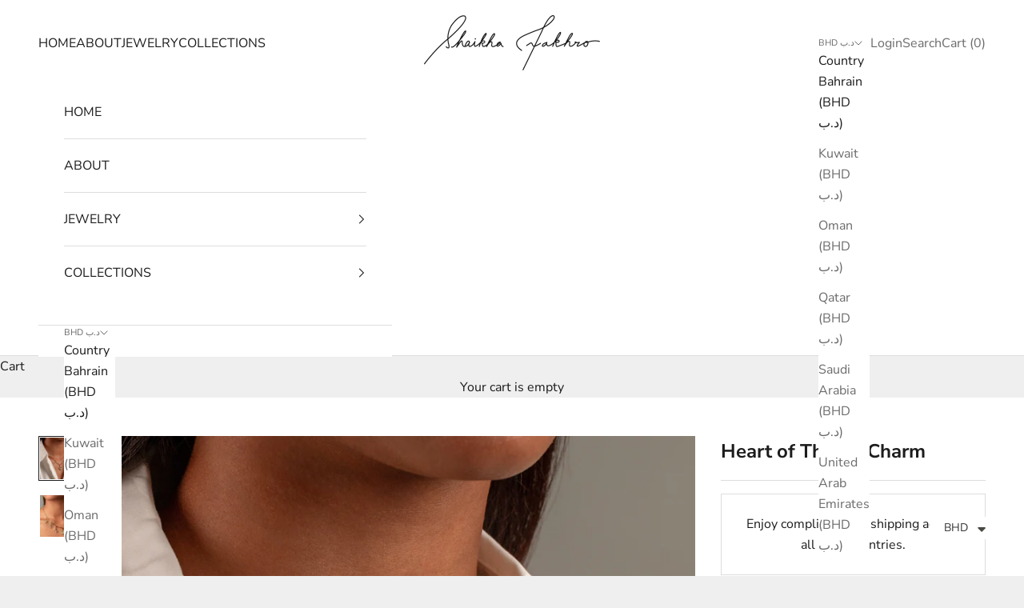

--- FILE ---
content_type: text/html; charset=utf-8
request_url: https://shaikhafakhro.com/products/heart-of-thorns-charm-1
body_size: 26816
content:
<!doctype html>

<html lang="en" dir="ltr">
  <head>
    <meta charset="utf-8">
    <meta name="viewport" content="width=device-width, initial-scale=1.0, height=device-height, minimum-scale=1.0, maximum-scale=5.0">

    <title>Heart of Thorns Charm</title><meta name="description" content="A charming fresh take on our Heart of Thorns design.  Bordered with granulated perfection and textured for depth and dimension with diamond-encrusted elements that resemble the thorns of a wild flower. It serves as a constant reminder of the beauty of self-love, making it a perfect gift or a sentimental addition to you"><link rel="canonical" href="https://shaikhafakhro.com/products/heart-of-thorns-charm-1"><link rel="preconnect" href="https://fonts.shopifycdn.com" crossorigin><link rel="preload" href="//shaikhafakhro.com/cdn/fonts/montserrat/montserrat_n5.07ef3781d9c78c8b93c98419da7ad4fbeebb6635.woff2" as="font" type="font/woff2" crossorigin><link rel="preload" href="//shaikhafakhro.com/cdn/fonts/nunito_sans/nunitosans_n4.0276fe080df0ca4e6a22d9cb55aed3ed5ba6b1da.woff2" as="font" type="font/woff2" crossorigin><meta property="og:type" content="product">
  <meta property="og:title" content="Heart of Thorns Charm">
  <meta property="product:price:amount" content="660.00">
  <meta property="product:price:currency" content="BHD">
  <meta property="product:availability" content="in stock"><meta property="og:image" content="http://shaikhafakhro.com/cdn/shop/files/ShaikhaFakhroproject2093.jpg?v=1711453359&width=2048">
  <meta property="og:image:secure_url" content="https://shaikhafakhro.com/cdn/shop/files/ShaikhaFakhroproject2093.jpg?v=1711453359&width=2048">
  <meta property="og:image:width" content="3756">
  <meta property="og:image:height" content="3756"><meta property="og:description" content="A charming fresh take on our Heart of Thorns design.  Bordered with granulated perfection and textured for depth and dimension with diamond-encrusted elements that resemble the thorns of a wild flower. It serves as a constant reminder of the beauty of self-love, making it a perfect gift or a sentimental addition to you"><meta property="og:url" content="https://shaikhafakhro.com/products/heart-of-thorns-charm-1">
<meta property="og:site_name" content="Shaikha Fakhro Co WLL"><meta name="twitter:card" content="summary"><meta name="twitter:title" content="Heart of Thorns Charm">
  <meta name="twitter:description" content="A charming fresh take on our Heart of Thorns design.  Bordered with granulated perfection and textured for depth and dimension with diamond-encrusted elements that resemble the thorns of a wild flower. It serves as a constant reminder of the beauty of self-love, making it a perfect gift or a sentimental addition to your own curation of pieces. 
 


18k yellow gold.
Total diamond weight is approximately 0.29 carats.
Secured with a clasping link.





We offer free delivery. The approximate delivery time for this product is 3 to 5 business days. You can find more details on shipping and delivery here."><meta name="twitter:image" content="https://shaikhafakhro.com/cdn/shop/files/ShaikhaFakhroproject2093.jpg?crop=center&height=1200&v=1711453359&width=1200">
  <meta name="twitter:image:alt" content=""><script async crossorigin fetchpriority="high" src="/cdn/shopifycloud/importmap-polyfill/es-modules-shim.2.4.0.js"></script>
<script type="application/ld+json">{"@context":"http:\/\/schema.org\/","@id":"\/products\/heart-of-thorns-charm-1#product","@type":"Product","brand":{"@type":"Brand","name":"ShaikhaFakhro"},"category":"Charms \u0026 Pendants","description":"A charming fresh take on our Heart of Thorns design.  Bordered with granulated perfection and textured for depth and dimension with diamond-encrusted elements that resemble the thorns of a wild flower. It serves as a constant reminder of the beauty of self-love, making it a perfect gift or a sentimental addition to your own curation of pieces. \n \n\n\n18k yellow gold.\nTotal diamond weight is approximately 0.29 carats.\nSecured with a clasping link.\n\n\n\n\n\nWe offer free delivery. The approximate delivery time for this product is 3 to 5 business days. You can find more details on shipping and delivery here.","image":"https:\/\/shaikhafakhro.com\/cdn\/shop\/files\/ShaikhaFakhroproject2093.jpg?v=1711453359\u0026width=1920","name":"Heart of Thorns Charm","offers":{"@id":"\/products\/heart-of-thorns-charm-1?variant=44342968123547#offer","@type":"Offer","availability":"http:\/\/schema.org\/InStock","price":"660.000","priceCurrency":"BHD","url":"https:\/\/shaikhafakhro.com\/products\/heart-of-thorns-charm-1?variant=44342968123547"},"sku":"SFQ","url":"https:\/\/shaikhafakhro.com\/products\/heart-of-thorns-charm-1"}</script><script type="application/ld+json">
  {
    "@context": "https://schema.org",
    "@type": "BreadcrumbList",
    "itemListElement": [{
        "@type": "ListItem",
        "position": 1,
        "name": "Home",
        "item": "https://shaikhafakhro.com"
      },{
            "@type": "ListItem",
            "position": 2,
            "name": "Heart of Thorns Charm",
            "item": "https://shaikhafakhro.com/products/heart-of-thorns-charm-1"
          }]
  }
</script><style>/* Typography (heading) */
  @font-face {
  font-family: Montserrat;
  font-weight: 500;
  font-style: normal;
  font-display: fallback;
  src: url("//shaikhafakhro.com/cdn/fonts/montserrat/montserrat_n5.07ef3781d9c78c8b93c98419da7ad4fbeebb6635.woff2") format("woff2"),
       url("//shaikhafakhro.com/cdn/fonts/montserrat/montserrat_n5.adf9b4bd8b0e4f55a0b203cdd84512667e0d5e4d.woff") format("woff");
}

@font-face {
  font-family: Montserrat;
  font-weight: 500;
  font-style: italic;
  font-display: fallback;
  src: url("//shaikhafakhro.com/cdn/fonts/montserrat/montserrat_i5.d3a783eb0cc26f2fda1e99d1dfec3ebaea1dc164.woff2") format("woff2"),
       url("//shaikhafakhro.com/cdn/fonts/montserrat/montserrat_i5.76d414ea3d56bb79ef992a9c62dce2e9063bc062.woff") format("woff");
}

/* Typography (body) */
  @font-face {
  font-family: "Nunito Sans";
  font-weight: 400;
  font-style: normal;
  font-display: fallback;
  src: url("//shaikhafakhro.com/cdn/fonts/nunito_sans/nunitosans_n4.0276fe080df0ca4e6a22d9cb55aed3ed5ba6b1da.woff2") format("woff2"),
       url("//shaikhafakhro.com/cdn/fonts/nunito_sans/nunitosans_n4.b4964bee2f5e7fd9c3826447e73afe2baad607b7.woff") format("woff");
}

@font-face {
  font-family: "Nunito Sans";
  font-weight: 400;
  font-style: italic;
  font-display: fallback;
  src: url("//shaikhafakhro.com/cdn/fonts/nunito_sans/nunitosans_i4.6e408730afac1484cf297c30b0e67c86d17fc586.woff2") format("woff2"),
       url("//shaikhafakhro.com/cdn/fonts/nunito_sans/nunitosans_i4.c9b6dcbfa43622b39a5990002775a8381942ae38.woff") format("woff");
}

@font-face {
  font-family: "Nunito Sans";
  font-weight: 700;
  font-style: normal;
  font-display: fallback;
  src: url("//shaikhafakhro.com/cdn/fonts/nunito_sans/nunitosans_n7.25d963ed46da26098ebeab731e90d8802d989fa5.woff2") format("woff2"),
       url("//shaikhafakhro.com/cdn/fonts/nunito_sans/nunitosans_n7.d32e3219b3d2ec82285d3027bd673efc61a996c8.woff") format("woff");
}

@font-face {
  font-family: "Nunito Sans";
  font-weight: 700;
  font-style: italic;
  font-display: fallback;
  src: url("//shaikhafakhro.com/cdn/fonts/nunito_sans/nunitosans_i7.8c1124729eec046a321e2424b2acf328c2c12139.woff2") format("woff2"),
       url("//shaikhafakhro.com/cdn/fonts/nunito_sans/nunitosans_i7.af4cda04357273e0996d21184432bcb14651a64d.woff") format("woff");
}

:root {
    /* Container */
    --container-max-width: 100%;
    --container-xxs-max-width: 27.5rem; /* 440px */
    --container-xs-max-width: 42.5rem; /* 680px */
    --container-sm-max-width: 61.25rem; /* 980px */
    --container-md-max-width: 71.875rem; /* 1150px */
    --container-lg-max-width: 78.75rem; /* 1260px */
    --container-xl-max-width: 85rem; /* 1360px */
    --container-gutter: 1.25rem;

    --section-vertical-spacing: 2.5rem;
    --section-vertical-spacing-tight:2.5rem;

    --section-stack-gap:2.25rem;
    --section-stack-gap-tight:2.25rem;

    /* Form settings */
    --form-gap: 1.25rem; /* Gap between fieldset and submit button */
    --fieldset-gap: 1rem; /* Gap between each form input within a fieldset */
    --form-control-gap: 0.625rem; /* Gap between input and label (ignored for floating label) */
    --checkbox-control-gap: 0.75rem; /* Horizontal gap between checkbox and its associated label */
    --input-padding-block: 0.65rem; /* Vertical padding for input, textarea and native select */
    --input-padding-inline: 0.8rem; /* Horizontal padding for input, textarea and native select */
    --checkbox-size: 0.875rem; /* Size (width and height) for checkbox */

    /* Other sizes */
    --sticky-area-height: calc(var(--announcement-bar-is-sticky, 0) * var(--announcement-bar-height, 0px) + var(--header-is-sticky, 0) * var(--header-is-visible, 1) * var(--header-height, 0px));

    /* RTL support */
    --transform-logical-flip: 1;
    --transform-origin-start: left;
    --transform-origin-end: right;

    /**
     * ---------------------------------------------------------------------
     * TYPOGRAPHY
     * ---------------------------------------------------------------------
     */

    /* Font properties */
    --heading-font-family: Montserrat, sans-serif;
    --heading-font-weight: 500;
    --heading-font-style: normal;
    --heading-text-transform: uppercase;
    --heading-letter-spacing: 0.0em;
    --text-font-family: "Nunito Sans", sans-serif;
    --text-font-weight: 400;
    --text-font-style: normal;
    --text-letter-spacing: 0.0em;
    --button-font: var(--text-font-style) var(--text-font-weight) var(--text-sm) / 1.65 var(--text-font-family);
    --button-text-transform: uppercase;
    --button-letter-spacing: 0.0em;

    /* Font sizes */--text-heading-size-factor: 1;
    --text-h1: max(0.6875rem, clamp(1.375rem, 1.146341463414634rem + 0.975609756097561vw, 2rem) * var(--text-heading-size-factor));
    --text-h2: max(0.6875rem, clamp(1.25rem, 1.0670731707317074rem + 0.7804878048780488vw, 1.75rem) * var(--text-heading-size-factor));
    --text-h3: max(0.6875rem, clamp(1.125rem, 1.0335365853658536rem + 0.3902439024390244vw, 1.375rem) * var(--text-heading-size-factor));
    --text-h4: max(0.6875rem, clamp(1rem, 0.9542682926829268rem + 0.1951219512195122vw, 1.125rem) * var(--text-heading-size-factor));
    --text-h5: calc(0.875rem * var(--text-heading-size-factor));
    --text-h6: calc(0.75rem * var(--text-heading-size-factor));

    --text-xs: 0.75rem;
    --text-sm: 0.8125rem;
    --text-base: 0.875rem;
    --text-lg: 1.0rem;
    --text-xl: 1.25rem;

    /* Rounded variables (used for border radius) */
    --rounded-full: 9999px;
    --button-border-radius: 0.0rem;
    --input-border-radius: 0.0rem;

    /* Box shadow */
    --shadow-sm: 0 2px 8px rgb(0 0 0 / 0.05);
    --shadow: 0 5px 15px rgb(0 0 0 / 0.05);
    --shadow-md: 0 5px 30px rgb(0 0 0 / 0.05);
    --shadow-block: px px px rgb(var(--text-primary) / 0.0);

    /**
     * ---------------------------------------------------------------------
     * OTHER
     * ---------------------------------------------------------------------
     */

    --checkmark-svg-url: url(//shaikhafakhro.com/cdn/shop/t/18/assets/checkmark.svg?v=77552481021870063511766141953);
    --cursor-zoom-in-svg-url: url(//shaikhafakhro.com/cdn/shop/t/18/assets/cursor-zoom-in.svg?v=53880737899771658811766141953);
  }

  [dir="rtl"]:root {
    /* RTL support */
    --transform-logical-flip: -1;
    --transform-origin-start: right;
    --transform-origin-end: left;
  }

  @media screen and (min-width: 700px) {
    :root {
      /* Typography (font size) */
      --text-xs: 0.875rem;
      --text-sm: 0.9375rem;
      --text-base: 1.0rem;
      --text-lg: 1.125rem;
      --text-xl: 1.375rem;

      /* Spacing settings */
      --container-gutter: 2rem;
    }
  }

  @media screen and (min-width: 1000px) {
    :root {
      /* Spacing settings */
      --container-gutter: 3rem;

      --section-vertical-spacing: 4rem;
      --section-vertical-spacing-tight: 4rem;

      --section-stack-gap:3rem;
      --section-stack-gap-tight:3rem;
    }
  }:root {/* Overlay used for modal */
    --page-overlay: 0 0 0 / 0.4;

    /* We use the first scheme background as default */
    --page-background: ;

    /* Product colors */
    --on-sale-text: 227 44 43;
    --on-sale-badge-background: 227 44 43;
    --on-sale-badge-text: 255 255 255;
    --sold-out-badge-background: 239 239 239;
    --sold-out-badge-text: 0 0 0 / 0.65;
    --custom-badge-background: 28 28 28;
    --custom-badge-text: 255 255 255;
    --star-color: 28 28 28;

    /* Status colors */
    --success-background: 212 227 203;
    --success-text: 48 122 7;
    --warning-background: 253 241 224;
    --warning-text: 237 138 0;
    --error-background: 243 204 204;
    --error-text: 203 43 43;
  }.color-scheme--scheme-1 {
      /* Color settings */--accent: 28 28 28;
      --text-color: 28 28 28;
      --background: 239 239 239 / 1.0;
      --background-without-opacity: 239 239 239;
      --background-gradient: ;--border-color: 207 207 207;/* Button colors */
      --button-background: 28 28 28;
      --button-text-color: 255 255 255;

      /* Circled buttons */
      --circle-button-background: 255 255 255;
      --circle-button-text-color: 28 28 28;
    }.shopify-section:has(.section-spacing.color-scheme--bg-609ecfcfee2f667ac6c12366fc6ece56) + .shopify-section:has(.section-spacing.color-scheme--bg-609ecfcfee2f667ac6c12366fc6ece56:not(.bordered-section)) .section-spacing {
      padding-block-start: 0;
    }.color-scheme--scheme-2 {
      /* Color settings */--accent: 36 61 44;
      --text-color: 28 28 28;
      --background: 255 255 255 / 1.0;
      --background-without-opacity: 255 255 255;
      --background-gradient: ;--border-color: 221 221 221;/* Button colors */
      --button-background: 36 61 44;
      --button-text-color: 255 255 255;

      /* Circled buttons */
      --circle-button-background: 255 255 255;
      --circle-button-text-color: 28 28 28;
    }.shopify-section:has(.section-spacing.color-scheme--bg-54922f2e920ba8346f6dc0fba343d673) + .shopify-section:has(.section-spacing.color-scheme--bg-54922f2e920ba8346f6dc0fba343d673:not(.bordered-section)) .section-spacing {
      padding-block-start: 0;
    }.color-scheme--scheme-3 {
      /* Color settings */--accent: 255 255 255;
      --text-color: 255 255 255;
      --background: 28 28 28 / 1.0;
      --background-without-opacity: 28 28 28;
      --background-gradient: ;--border-color: 62 62 62;/* Button colors */
      --button-background: 255 255 255;
      --button-text-color: 28 28 28;

      /* Circled buttons */
      --circle-button-background: 255 255 255;
      --circle-button-text-color: 28 28 28;
    }.shopify-section:has(.section-spacing.color-scheme--bg-c1f8cb21047e4797e94d0969dc5d1e44) + .shopify-section:has(.section-spacing.color-scheme--bg-c1f8cb21047e4797e94d0969dc5d1e44:not(.bordered-section)) .section-spacing {
      padding-block-start: 0;
    }.color-scheme--scheme-4 {
      /* Color settings */--accent: 255 255 255;
      --text-color: 255 255 255;
      --background: 0 0 0 / 0.0;
      --background-without-opacity: 0 0 0;
      --background-gradient: ;--border-color: 255 255 255;/* Button colors */
      --button-background: 255 255 255;
      --button-text-color: 28 28 28;

      /* Circled buttons */
      --circle-button-background: 255 255 255;
      --circle-button-text-color: 28 28 28;
    }.shopify-section:has(.section-spacing.color-scheme--bg-3671eee015764974ee0aef1536023e0f) + .shopify-section:has(.section-spacing.color-scheme--bg-3671eee015764974ee0aef1536023e0f:not(.bordered-section)) .section-spacing {
      padding-block-start: 0;
    }.color-scheme--scheme-32b5fcf0-7b72-4b98-a3b5-ccbc100aad6e {
      /* Color settings */--accent: 36 61 44;
      --text-color: 255 255 255;
      --background: 36 61 44 / 1.0;
      --background-without-opacity: 36 61 44;
      --background-gradient: ;--border-color: 69 90 76;/* Button colors */
      --button-background: 36 61 44;
      --button-text-color: 255 255 255;

      /* Circled buttons */
      --circle-button-background: 36 61 44;
      --circle-button-text-color: 255 255 255;
    }.shopify-section:has(.section-spacing.color-scheme--bg-a0af94a201ba37cad669467cc77863a6) + .shopify-section:has(.section-spacing.color-scheme--bg-a0af94a201ba37cad669467cc77863a6:not(.bordered-section)) .section-spacing {
      padding-block-start: 0;
    }.color-scheme--dialog {
      /* Color settings */--accent: 36 61 44;
      --text-color: 28 28 28;
      --background: 255 255 255 / 1.0;
      --background-without-opacity: 255 255 255;
      --background-gradient: ;--border-color: 221 221 221;/* Button colors */
      --button-background: 36 61 44;
      --button-text-color: 255 255 255;

      /* Circled buttons */
      --circle-button-background: 255 255 255;
      --circle-button-text-color: 28 28 28;
    }
</style><script>
  // This allows to expose several variables to the global scope, to be used in scripts
  window.themeVariables = {
    settings: {
      showPageTransition: null,
      pageType: "product",
      moneyFormat: "\u003cspan class=money\u003eBD {{amount}}\u003c\/span\u003e",
      moneyWithCurrencyFormat: "\u003cspan class=money\u003eBD{{amount}} BHD\u003c\/span\u003e",
      currencyCodeEnabled: false,
      cartType: "drawer",
      staggerMenuApparition: true
    },

    strings: {
      addedToCart: "Added to your cart!",
      addedToCartWithTitle: "{{ product_title }} added to cart.",
      closeGallery: "Close gallery",
      zoomGallery: "Zoom picture",
      errorGallery: "Image cannot be loaded",
      shippingEstimatorNoResults: "Sorry, we do not ship to your address.",
      shippingEstimatorOneResult: "There is one shipping rate for your address:",
      shippingEstimatorMultipleResults: "There are several shipping rates for your address:",
      shippingEstimatorError: "One or more error occurred while retrieving shipping rates:",
      next: "Next",
      previous: "Previous"
    },

    mediaQueries: {
      'sm': 'screen and (min-width: 700px)',
      'md': 'screen and (min-width: 1000px)',
      'lg': 'screen and (min-width: 1150px)',
      'xl': 'screen and (min-width: 1400px)',
      '2xl': 'screen and (min-width: 1600px)',
      'sm-max': 'screen and (max-width: 699px)',
      'md-max': 'screen and (max-width: 999px)',
      'lg-max': 'screen and (max-width: 1149px)',
      'xl-max': 'screen and (max-width: 1399px)',
      '2xl-max': 'screen and (max-width: 1599px)',
      'motion-safe': '(prefers-reduced-motion: no-preference)',
      'motion-reduce': '(prefers-reduced-motion: reduce)',
      'supports-hover': 'screen and (pointer: fine)',
      'supports-touch': 'screen and (hover: none)'
    }
  };</script><script type="importmap">{
        "imports": {
          "vendor": "//shaikhafakhro.com/cdn/shop/t/18/assets/vendor.min.js?v=55929477288600450501766141935",
          "theme": "//shaikhafakhro.com/cdn/shop/t/18/assets/theme.js?v=103030472301900935361766141935",
          "photoswipe": "//shaikhafakhro.com/cdn/shop/t/18/assets/photoswipe.min.js?v=13374349288281597431766141934"
        }
      }
    </script>

    <script type="module" src="//shaikhafakhro.com/cdn/shop/t/18/assets/vendor.min.js?v=55929477288600450501766141935"></script>
    <script type="module" src="//shaikhafakhro.com/cdn/shop/t/18/assets/theme.js?v=103030472301900935361766141935"></script>

    <script>window.performance && window.performance.mark && window.performance.mark('shopify.content_for_header.start');</script><meta id="shopify-digital-wallet" name="shopify-digital-wallet" content="/44723437723/digital_wallets/dialog">
<link rel="alternate" type="application/json+oembed" href="https://shaikhafakhro.com/products/heart-of-thorns-charm-1.oembed">
<script async="async" src="/checkouts/internal/preloads.js?locale=en-BH"></script>
<script id="shopify-features" type="application/json">{"accessToken":"b939a4a2691312851fec024294ce95dc","betas":["rich-media-storefront-analytics"],"domain":"shaikhafakhro.com","predictiveSearch":true,"shopId":44723437723,"locale":"en"}</script>
<script>var Shopify = Shopify || {};
Shopify.shop = "shaikhafakhro.myshopify.com";
Shopify.locale = "en";
Shopify.currency = {"active":"BHD","rate":"1.0"};
Shopify.country = "BH";
Shopify.theme = {"name":"Updated Prestige - New Version Approved","id":151223730331,"schema_name":"Prestige","schema_version":"10.11.0","theme_store_id":855,"role":"main"};
Shopify.theme.handle = "null";
Shopify.theme.style = {"id":null,"handle":null};
Shopify.cdnHost = "shaikhafakhro.com/cdn";
Shopify.routes = Shopify.routes || {};
Shopify.routes.root = "/";</script>
<script type="module">!function(o){(o.Shopify=o.Shopify||{}).modules=!0}(window);</script>
<script>!function(o){function n(){var o=[];function n(){o.push(Array.prototype.slice.apply(arguments))}return n.q=o,n}var t=o.Shopify=o.Shopify||{};t.loadFeatures=n(),t.autoloadFeatures=n()}(window);</script>
<script id="shop-js-analytics" type="application/json">{"pageType":"product"}</script>
<script defer="defer" async type="module" src="//shaikhafakhro.com/cdn/shopifycloud/shop-js/modules/v2/client.init-shop-cart-sync_BT-GjEfc.en.esm.js"></script>
<script defer="defer" async type="module" src="//shaikhafakhro.com/cdn/shopifycloud/shop-js/modules/v2/chunk.common_D58fp_Oc.esm.js"></script>
<script defer="defer" async type="module" src="//shaikhafakhro.com/cdn/shopifycloud/shop-js/modules/v2/chunk.modal_xMitdFEc.esm.js"></script>
<script type="module">
  await import("//shaikhafakhro.com/cdn/shopifycloud/shop-js/modules/v2/client.init-shop-cart-sync_BT-GjEfc.en.esm.js");
await import("//shaikhafakhro.com/cdn/shopifycloud/shop-js/modules/v2/chunk.common_D58fp_Oc.esm.js");
await import("//shaikhafakhro.com/cdn/shopifycloud/shop-js/modules/v2/chunk.modal_xMitdFEc.esm.js");

  window.Shopify.SignInWithShop?.initShopCartSync?.({"fedCMEnabled":true,"windoidEnabled":true});

</script>
<script>(function() {
  var isLoaded = false;
  function asyncLoad() {
    if (isLoaded) return;
    isLoaded = true;
    var urls = ["https:\/\/instafeed.nfcube.com\/cdn\/9cee47d7c0a668aff1935076b59fcc7a.js?shop=shaikhafakhro.myshopify.com","https:\/\/size-guides.esc-apps-cdn.com\/1739197693-app.shaikhafakhro.myshopify.com.js?shop=shaikhafakhro.myshopify.com"];
    for (var i = 0; i < urls.length; i++) {
      var s = document.createElement('script');
      s.type = 'text/javascript';
      s.async = true;
      s.src = urls[i];
      var x = document.getElementsByTagName('script')[0];
      x.parentNode.insertBefore(s, x);
    }
  };
  if(window.attachEvent) {
    window.attachEvent('onload', asyncLoad);
  } else {
    window.addEventListener('load', asyncLoad, false);
  }
})();</script>
<script id="__st">var __st={"a":44723437723,"offset":14400,"reqid":"29cc2593-0eb7-4671-9ad0-5cc825c9c16a-1769069625","pageurl":"shaikhafakhro.com\/products\/heart-of-thorns-charm-1","u":"19a7b6da4c14","p":"product","rtyp":"product","rid":7927520264347};</script>
<script>window.ShopifyPaypalV4VisibilityTracking = true;</script>
<script id="captcha-bootstrap">!function(){'use strict';const t='contact',e='account',n='new_comment',o=[[t,t],['blogs',n],['comments',n],[t,'customer']],c=[[e,'customer_login'],[e,'guest_login'],[e,'recover_customer_password'],[e,'create_customer']],r=t=>t.map((([t,e])=>`form[action*='/${t}']:not([data-nocaptcha='true']) input[name='form_type'][value='${e}']`)).join(','),a=t=>()=>t?[...document.querySelectorAll(t)].map((t=>t.form)):[];function s(){const t=[...o],e=r(t);return a(e)}const i='password',u='form_key',d=['recaptcha-v3-token','g-recaptcha-response','h-captcha-response',i],f=()=>{try{return window.sessionStorage}catch{return}},m='__shopify_v',_=t=>t.elements[u];function p(t,e,n=!1){try{const o=window.sessionStorage,c=JSON.parse(o.getItem(e)),{data:r}=function(t){const{data:e,action:n}=t;return t[m]||n?{data:e,action:n}:{data:t,action:n}}(c);for(const[e,n]of Object.entries(r))t.elements[e]&&(t.elements[e].value=n);n&&o.removeItem(e)}catch(o){console.error('form repopulation failed',{error:o})}}const l='form_type',E='cptcha';function T(t){t.dataset[E]=!0}const w=window,h=w.document,L='Shopify',v='ce_forms',y='captcha';let A=!1;((t,e)=>{const n=(g='f06e6c50-85a8-45c8-87d0-21a2b65856fe',I='https://cdn.shopify.com/shopifycloud/storefront-forms-hcaptcha/ce_storefront_forms_captcha_hcaptcha.v1.5.2.iife.js',D={infoText:'Protected by hCaptcha',privacyText:'Privacy',termsText:'Terms'},(t,e,n)=>{const o=w[L][v],c=o.bindForm;if(c)return c(t,g,e,D).then(n);var r;o.q.push([[t,g,e,D],n]),r=I,A||(h.body.append(Object.assign(h.createElement('script'),{id:'captcha-provider',async:!0,src:r})),A=!0)});var g,I,D;w[L]=w[L]||{},w[L][v]=w[L][v]||{},w[L][v].q=[],w[L][y]=w[L][y]||{},w[L][y].protect=function(t,e){n(t,void 0,e),T(t)},Object.freeze(w[L][y]),function(t,e,n,w,h,L){const[v,y,A,g]=function(t,e,n){const i=e?o:[],u=t?c:[],d=[...i,...u],f=r(d),m=r(i),_=r(d.filter((([t,e])=>n.includes(e))));return[a(f),a(m),a(_),s()]}(w,h,L),I=t=>{const e=t.target;return e instanceof HTMLFormElement?e:e&&e.form},D=t=>v().includes(t);t.addEventListener('submit',(t=>{const e=I(t);if(!e)return;const n=D(e)&&!e.dataset.hcaptchaBound&&!e.dataset.recaptchaBound,o=_(e),c=g().includes(e)&&(!o||!o.value);(n||c)&&t.preventDefault(),c&&!n&&(function(t){try{if(!f())return;!function(t){const e=f();if(!e)return;const n=_(t);if(!n)return;const o=n.value;o&&e.removeItem(o)}(t);const e=Array.from(Array(32),(()=>Math.random().toString(36)[2])).join('');!function(t,e){_(t)||t.append(Object.assign(document.createElement('input'),{type:'hidden',name:u})),t.elements[u].value=e}(t,e),function(t,e){const n=f();if(!n)return;const o=[...t.querySelectorAll(`input[type='${i}']`)].map((({name:t})=>t)),c=[...d,...o],r={};for(const[a,s]of new FormData(t).entries())c.includes(a)||(r[a]=s);n.setItem(e,JSON.stringify({[m]:1,action:t.action,data:r}))}(t,e)}catch(e){console.error('failed to persist form',e)}}(e),e.submit())}));const S=(t,e)=>{t&&!t.dataset[E]&&(n(t,e.some((e=>e===t))),T(t))};for(const o of['focusin','change'])t.addEventListener(o,(t=>{const e=I(t);D(e)&&S(e,y())}));const B=e.get('form_key'),M=e.get(l),P=B&&M;t.addEventListener('DOMContentLoaded',(()=>{const t=y();if(P)for(const e of t)e.elements[l].value===M&&p(e,B);[...new Set([...A(),...v().filter((t=>'true'===t.dataset.shopifyCaptcha))])].forEach((e=>S(e,t)))}))}(h,new URLSearchParams(w.location.search),n,t,e,['guest_login'])})(!0,!0)}();</script>
<script integrity="sha256-4kQ18oKyAcykRKYeNunJcIwy7WH5gtpwJnB7kiuLZ1E=" data-source-attribution="shopify.loadfeatures" defer="defer" src="//shaikhafakhro.com/cdn/shopifycloud/storefront/assets/storefront/load_feature-a0a9edcb.js" crossorigin="anonymous"></script>
<script data-source-attribution="shopify.dynamic_checkout.dynamic.init">var Shopify=Shopify||{};Shopify.PaymentButton=Shopify.PaymentButton||{isStorefrontPortableWallets:!0,init:function(){window.Shopify.PaymentButton.init=function(){};var t=document.createElement("script");t.src="https://shaikhafakhro.com/cdn/shopifycloud/portable-wallets/latest/portable-wallets.en.js",t.type="module",document.head.appendChild(t)}};
</script>
<script data-source-attribution="shopify.dynamic_checkout.buyer_consent">
  function portableWalletsHideBuyerConsent(e){var t=document.getElementById("shopify-buyer-consent"),n=document.getElementById("shopify-subscription-policy-button");t&&n&&(t.classList.add("hidden"),t.setAttribute("aria-hidden","true"),n.removeEventListener("click",e))}function portableWalletsShowBuyerConsent(e){var t=document.getElementById("shopify-buyer-consent"),n=document.getElementById("shopify-subscription-policy-button");t&&n&&(t.classList.remove("hidden"),t.removeAttribute("aria-hidden"),n.addEventListener("click",e))}window.Shopify?.PaymentButton&&(window.Shopify.PaymentButton.hideBuyerConsent=portableWalletsHideBuyerConsent,window.Shopify.PaymentButton.showBuyerConsent=portableWalletsShowBuyerConsent);
</script>
<script data-source-attribution="shopify.dynamic_checkout.cart.bootstrap">document.addEventListener("DOMContentLoaded",(function(){function t(){return document.querySelector("shopify-accelerated-checkout-cart, shopify-accelerated-checkout")}if(t())Shopify.PaymentButton.init();else{new MutationObserver((function(e,n){t()&&(Shopify.PaymentButton.init(),n.disconnect())})).observe(document.body,{childList:!0,subtree:!0})}}));
</script>
<link id="shopify-accelerated-checkout-styles" rel="stylesheet" media="screen" href="https://shaikhafakhro.com/cdn/shopifycloud/portable-wallets/latest/accelerated-checkout-backwards-compat.css" crossorigin="anonymous">
<style id="shopify-accelerated-checkout-cart">
        #shopify-buyer-consent {
  margin-top: 1em;
  display: inline-block;
  width: 100%;
}

#shopify-buyer-consent.hidden {
  display: none;
}

#shopify-subscription-policy-button {
  background: none;
  border: none;
  padding: 0;
  text-decoration: underline;
  font-size: inherit;
  cursor: pointer;
}

#shopify-subscription-policy-button::before {
  box-shadow: none;
}

      </style>

<script>window.performance && window.performance.mark && window.performance.mark('shopify.content_for_header.end');</script>
<link href="//shaikhafakhro.com/cdn/shop/t/18/assets/theme.css?v=47702603446676031811766141934" rel="stylesheet" type="text/css" media="all" /><script src="https://cdn.shopify.com/extensions/a9a32278-85fd-435d-a2e4-15afbc801656/nova-multi-currency-converter-1/assets/nova-cur-app-embed.js" type="text/javascript" defer="defer"></script>
<link href="https://cdn.shopify.com/extensions/a9a32278-85fd-435d-a2e4-15afbc801656/nova-multi-currency-converter-1/assets/nova-cur.css" rel="stylesheet" type="text/css" media="all">
<script src="https://cdn.shopify.com/extensions/019b6dda-9f81-7c8b-b5f5-7756ae4a26fb/dondy-whatsapp-chat-widget-85/assets/ChatBubble.js" type="text/javascript" defer="defer"></script>
<link href="https://cdn.shopify.com/extensions/019b6dda-9f81-7c8b-b5f5-7756ae4a26fb/dondy-whatsapp-chat-widget-85/assets/ChatBubble.css" rel="stylesheet" type="text/css" media="all">
<link href="https://monorail-edge.shopifysvc.com" rel="dns-prefetch">
<script>(function(){if ("sendBeacon" in navigator && "performance" in window) {try {var session_token_from_headers = performance.getEntriesByType('navigation')[0].serverTiming.find(x => x.name == '_s').description;} catch {var session_token_from_headers = undefined;}var session_cookie_matches = document.cookie.match(/_shopify_s=([^;]*)/);var session_token_from_cookie = session_cookie_matches && session_cookie_matches.length === 2 ? session_cookie_matches[1] : "";var session_token = session_token_from_headers || session_token_from_cookie || "";function handle_abandonment_event(e) {var entries = performance.getEntries().filter(function(entry) {return /monorail-edge.shopifysvc.com/.test(entry.name);});if (!window.abandonment_tracked && entries.length === 0) {window.abandonment_tracked = true;var currentMs = Date.now();var navigation_start = performance.timing.navigationStart;var payload = {shop_id: 44723437723,url: window.location.href,navigation_start,duration: currentMs - navigation_start,session_token,page_type: "product"};window.navigator.sendBeacon("https://monorail-edge.shopifysvc.com/v1/produce", JSON.stringify({schema_id: "online_store_buyer_site_abandonment/1.1",payload: payload,metadata: {event_created_at_ms: currentMs,event_sent_at_ms: currentMs}}));}}window.addEventListener('pagehide', handle_abandonment_event);}}());</script>
<script id="web-pixels-manager-setup">(function e(e,d,r,n,o){if(void 0===o&&(o={}),!Boolean(null===(a=null===(i=window.Shopify)||void 0===i?void 0:i.analytics)||void 0===a?void 0:a.replayQueue)){var i,a;window.Shopify=window.Shopify||{};var t=window.Shopify;t.analytics=t.analytics||{};var s=t.analytics;s.replayQueue=[],s.publish=function(e,d,r){return s.replayQueue.push([e,d,r]),!0};try{self.performance.mark("wpm:start")}catch(e){}var l=function(){var e={modern:/Edge?\/(1{2}[4-9]|1[2-9]\d|[2-9]\d{2}|\d{4,})\.\d+(\.\d+|)|Firefox\/(1{2}[4-9]|1[2-9]\d|[2-9]\d{2}|\d{4,})\.\d+(\.\d+|)|Chrom(ium|e)\/(9{2}|\d{3,})\.\d+(\.\d+|)|(Maci|X1{2}).+ Version\/(15\.\d+|(1[6-9]|[2-9]\d|\d{3,})\.\d+)([,.]\d+|)( \(\w+\)|)( Mobile\/\w+|) Safari\/|Chrome.+OPR\/(9{2}|\d{3,})\.\d+\.\d+|(CPU[ +]OS|iPhone[ +]OS|CPU[ +]iPhone|CPU IPhone OS|CPU iPad OS)[ +]+(15[._]\d+|(1[6-9]|[2-9]\d|\d{3,})[._]\d+)([._]\d+|)|Android:?[ /-](13[3-9]|1[4-9]\d|[2-9]\d{2}|\d{4,})(\.\d+|)(\.\d+|)|Android.+Firefox\/(13[5-9]|1[4-9]\d|[2-9]\d{2}|\d{4,})\.\d+(\.\d+|)|Android.+Chrom(ium|e)\/(13[3-9]|1[4-9]\d|[2-9]\d{2}|\d{4,})\.\d+(\.\d+|)|SamsungBrowser\/([2-9]\d|\d{3,})\.\d+/,legacy:/Edge?\/(1[6-9]|[2-9]\d|\d{3,})\.\d+(\.\d+|)|Firefox\/(5[4-9]|[6-9]\d|\d{3,})\.\d+(\.\d+|)|Chrom(ium|e)\/(5[1-9]|[6-9]\d|\d{3,})\.\d+(\.\d+|)([\d.]+$|.*Safari\/(?![\d.]+ Edge\/[\d.]+$))|(Maci|X1{2}).+ Version\/(10\.\d+|(1[1-9]|[2-9]\d|\d{3,})\.\d+)([,.]\d+|)( \(\w+\)|)( Mobile\/\w+|) Safari\/|Chrome.+OPR\/(3[89]|[4-9]\d|\d{3,})\.\d+\.\d+|(CPU[ +]OS|iPhone[ +]OS|CPU[ +]iPhone|CPU IPhone OS|CPU iPad OS)[ +]+(10[._]\d+|(1[1-9]|[2-9]\d|\d{3,})[._]\d+)([._]\d+|)|Android:?[ /-](13[3-9]|1[4-9]\d|[2-9]\d{2}|\d{4,})(\.\d+|)(\.\d+|)|Mobile Safari.+OPR\/([89]\d|\d{3,})\.\d+\.\d+|Android.+Firefox\/(13[5-9]|1[4-9]\d|[2-9]\d{2}|\d{4,})\.\d+(\.\d+|)|Android.+Chrom(ium|e)\/(13[3-9]|1[4-9]\d|[2-9]\d{2}|\d{4,})\.\d+(\.\d+|)|Android.+(UC? ?Browser|UCWEB|U3)[ /]?(15\.([5-9]|\d{2,})|(1[6-9]|[2-9]\d|\d{3,})\.\d+)\.\d+|SamsungBrowser\/(5\.\d+|([6-9]|\d{2,})\.\d+)|Android.+MQ{2}Browser\/(14(\.(9|\d{2,})|)|(1[5-9]|[2-9]\d|\d{3,})(\.\d+|))(\.\d+|)|K[Aa][Ii]OS\/(3\.\d+|([4-9]|\d{2,})\.\d+)(\.\d+|)/},d=e.modern,r=e.legacy,n=navigator.userAgent;return n.match(d)?"modern":n.match(r)?"legacy":"unknown"}(),u="modern"===l?"modern":"legacy",c=(null!=n?n:{modern:"",legacy:""})[u],f=function(e){return[e.baseUrl,"/wpm","/b",e.hashVersion,"modern"===e.buildTarget?"m":"l",".js"].join("")}({baseUrl:d,hashVersion:r,buildTarget:u}),m=function(e){var d=e.version,r=e.bundleTarget,n=e.surface,o=e.pageUrl,i=e.monorailEndpoint;return{emit:function(e){var a=e.status,t=e.errorMsg,s=(new Date).getTime(),l=JSON.stringify({metadata:{event_sent_at_ms:s},events:[{schema_id:"web_pixels_manager_load/3.1",payload:{version:d,bundle_target:r,page_url:o,status:a,surface:n,error_msg:t},metadata:{event_created_at_ms:s}}]});if(!i)return console&&console.warn&&console.warn("[Web Pixels Manager] No Monorail endpoint provided, skipping logging."),!1;try{return self.navigator.sendBeacon.bind(self.navigator)(i,l)}catch(e){}var u=new XMLHttpRequest;try{return u.open("POST",i,!0),u.setRequestHeader("Content-Type","text/plain"),u.send(l),!0}catch(e){return console&&console.warn&&console.warn("[Web Pixels Manager] Got an unhandled error while logging to Monorail."),!1}}}}({version:r,bundleTarget:l,surface:e.surface,pageUrl:self.location.href,monorailEndpoint:e.monorailEndpoint});try{o.browserTarget=l,function(e){var d=e.src,r=e.async,n=void 0===r||r,o=e.onload,i=e.onerror,a=e.sri,t=e.scriptDataAttributes,s=void 0===t?{}:t,l=document.createElement("script"),u=document.querySelector("head"),c=document.querySelector("body");if(l.async=n,l.src=d,a&&(l.integrity=a,l.crossOrigin="anonymous"),s)for(var f in s)if(Object.prototype.hasOwnProperty.call(s,f))try{l.dataset[f]=s[f]}catch(e){}if(o&&l.addEventListener("load",o),i&&l.addEventListener("error",i),u)u.appendChild(l);else{if(!c)throw new Error("Did not find a head or body element to append the script");c.appendChild(l)}}({src:f,async:!0,onload:function(){if(!function(){var e,d;return Boolean(null===(d=null===(e=window.Shopify)||void 0===e?void 0:e.analytics)||void 0===d?void 0:d.initialized)}()){var d=window.webPixelsManager.init(e)||void 0;if(d){var r=window.Shopify.analytics;r.replayQueue.forEach((function(e){var r=e[0],n=e[1],o=e[2];d.publishCustomEvent(r,n,o)})),r.replayQueue=[],r.publish=d.publishCustomEvent,r.visitor=d.visitor,r.initialized=!0}}},onerror:function(){return m.emit({status:"failed",errorMsg:"".concat(f," has failed to load")})},sri:function(e){var d=/^sha384-[A-Za-z0-9+/=]+$/;return"string"==typeof e&&d.test(e)}(c)?c:"",scriptDataAttributes:o}),m.emit({status:"loading"})}catch(e){m.emit({status:"failed",errorMsg:(null==e?void 0:e.message)||"Unknown error"})}}})({shopId: 44723437723,storefrontBaseUrl: "https://shaikhafakhro.com",extensionsBaseUrl: "https://extensions.shopifycdn.com/cdn/shopifycloud/web-pixels-manager",monorailEndpoint: "https://monorail-edge.shopifysvc.com/unstable/produce_batch",surface: "storefront-renderer",enabledBetaFlags: ["2dca8a86"],webPixelsConfigList: [{"id":"shopify-app-pixel","configuration":"{}","eventPayloadVersion":"v1","runtimeContext":"STRICT","scriptVersion":"0450","apiClientId":"shopify-pixel","type":"APP","privacyPurposes":["ANALYTICS","MARKETING"]},{"id":"shopify-custom-pixel","eventPayloadVersion":"v1","runtimeContext":"LAX","scriptVersion":"0450","apiClientId":"shopify-pixel","type":"CUSTOM","privacyPurposes":["ANALYTICS","MARKETING"]}],isMerchantRequest: false,initData: {"shop":{"name":"Shaikha Fakhro Co WLL","paymentSettings":{"currencyCode":"BHD"},"myshopifyDomain":"shaikhafakhro.myshopify.com","countryCode":"BH","storefrontUrl":"https:\/\/shaikhafakhro.com"},"customer":null,"cart":null,"checkout":null,"productVariants":[{"price":{"amount":660.0,"currencyCode":"BHD"},"product":{"title":"Heart of Thorns Charm","vendor":"ShaikhaFakhro","id":"7927520264347","untranslatedTitle":"Heart of Thorns Charm","url":"\/products\/heart-of-thorns-charm-1","type":""},"id":"44342968123547","image":{"src":"\/\/shaikhafakhro.com\/cdn\/shop\/files\/ShaikhaFakhroproject2093.jpg?v=1711453359"},"sku":"SFQ","title":"Default Title","untranslatedTitle":"Default Title"}],"purchasingCompany":null},},"https://shaikhafakhro.com/cdn","fcfee988w5aeb613cpc8e4bc33m6693e112",{"modern":"","legacy":""},{"shopId":"44723437723","storefrontBaseUrl":"https:\/\/shaikhafakhro.com","extensionBaseUrl":"https:\/\/extensions.shopifycdn.com\/cdn\/shopifycloud\/web-pixels-manager","surface":"storefront-renderer","enabledBetaFlags":"[\"2dca8a86\"]","isMerchantRequest":"false","hashVersion":"fcfee988w5aeb613cpc8e4bc33m6693e112","publish":"custom","events":"[[\"page_viewed\",{}],[\"product_viewed\",{\"productVariant\":{\"price\":{\"amount\":660.0,\"currencyCode\":\"BHD\"},\"product\":{\"title\":\"Heart of Thorns Charm\",\"vendor\":\"ShaikhaFakhro\",\"id\":\"7927520264347\",\"untranslatedTitle\":\"Heart of Thorns Charm\",\"url\":\"\/products\/heart-of-thorns-charm-1\",\"type\":\"\"},\"id\":\"44342968123547\",\"image\":{\"src\":\"\/\/shaikhafakhro.com\/cdn\/shop\/files\/ShaikhaFakhroproject2093.jpg?v=1711453359\"},\"sku\":\"SFQ\",\"title\":\"Default Title\",\"untranslatedTitle\":\"Default Title\"}}]]"});</script><script>
  window.ShopifyAnalytics = window.ShopifyAnalytics || {};
  window.ShopifyAnalytics.meta = window.ShopifyAnalytics.meta || {};
  window.ShopifyAnalytics.meta.currency = 'BHD';
  var meta = {"product":{"id":7927520264347,"gid":"gid:\/\/shopify\/Product\/7927520264347","vendor":"ShaikhaFakhro","type":"","handle":"heart-of-thorns-charm-1","variants":[{"id":44342968123547,"price":66000,"name":"Heart of Thorns Charm","public_title":null,"sku":"SFQ"}],"remote":false},"page":{"pageType":"product","resourceType":"product","resourceId":7927520264347,"requestId":"29cc2593-0eb7-4671-9ad0-5cc825c9c16a-1769069625"}};
  for (var attr in meta) {
    window.ShopifyAnalytics.meta[attr] = meta[attr];
  }
</script>
<script class="analytics">
  (function () {
    var customDocumentWrite = function(content) {
      var jquery = null;

      if (window.jQuery) {
        jquery = window.jQuery;
      } else if (window.Checkout && window.Checkout.$) {
        jquery = window.Checkout.$;
      }

      if (jquery) {
        jquery('body').append(content);
      }
    };

    var hasLoggedConversion = function(token) {
      if (token) {
        return document.cookie.indexOf('loggedConversion=' + token) !== -1;
      }
      return false;
    }

    var setCookieIfConversion = function(token) {
      if (token) {
        var twoMonthsFromNow = new Date(Date.now());
        twoMonthsFromNow.setMonth(twoMonthsFromNow.getMonth() + 2);

        document.cookie = 'loggedConversion=' + token + '; expires=' + twoMonthsFromNow;
      }
    }

    var trekkie = window.ShopifyAnalytics.lib = window.trekkie = window.trekkie || [];
    if (trekkie.integrations) {
      return;
    }
    trekkie.methods = [
      'identify',
      'page',
      'ready',
      'track',
      'trackForm',
      'trackLink'
    ];
    trekkie.factory = function(method) {
      return function() {
        var args = Array.prototype.slice.call(arguments);
        args.unshift(method);
        trekkie.push(args);
        return trekkie;
      };
    };
    for (var i = 0; i < trekkie.methods.length; i++) {
      var key = trekkie.methods[i];
      trekkie[key] = trekkie.factory(key);
    }
    trekkie.load = function(config) {
      trekkie.config = config || {};
      trekkie.config.initialDocumentCookie = document.cookie;
      var first = document.getElementsByTagName('script')[0];
      var script = document.createElement('script');
      script.type = 'text/javascript';
      script.onerror = function(e) {
        var scriptFallback = document.createElement('script');
        scriptFallback.type = 'text/javascript';
        scriptFallback.onerror = function(error) {
                var Monorail = {
      produce: function produce(monorailDomain, schemaId, payload) {
        var currentMs = new Date().getTime();
        var event = {
          schema_id: schemaId,
          payload: payload,
          metadata: {
            event_created_at_ms: currentMs,
            event_sent_at_ms: currentMs
          }
        };
        return Monorail.sendRequest("https://" + monorailDomain + "/v1/produce", JSON.stringify(event));
      },
      sendRequest: function sendRequest(endpointUrl, payload) {
        // Try the sendBeacon API
        if (window && window.navigator && typeof window.navigator.sendBeacon === 'function' && typeof window.Blob === 'function' && !Monorail.isIos12()) {
          var blobData = new window.Blob([payload], {
            type: 'text/plain'
          });

          if (window.navigator.sendBeacon(endpointUrl, blobData)) {
            return true;
          } // sendBeacon was not successful

        } // XHR beacon

        var xhr = new XMLHttpRequest();

        try {
          xhr.open('POST', endpointUrl);
          xhr.setRequestHeader('Content-Type', 'text/plain');
          xhr.send(payload);
        } catch (e) {
          console.log(e);
        }

        return false;
      },
      isIos12: function isIos12() {
        return window.navigator.userAgent.lastIndexOf('iPhone; CPU iPhone OS 12_') !== -1 || window.navigator.userAgent.lastIndexOf('iPad; CPU OS 12_') !== -1;
      }
    };
    Monorail.produce('monorail-edge.shopifysvc.com',
      'trekkie_storefront_load_errors/1.1',
      {shop_id: 44723437723,
      theme_id: 151223730331,
      app_name: "storefront",
      context_url: window.location.href,
      source_url: "//shaikhafakhro.com/cdn/s/trekkie.storefront.1bbfab421998800ff09850b62e84b8915387986d.min.js"});

        };
        scriptFallback.async = true;
        scriptFallback.src = '//shaikhafakhro.com/cdn/s/trekkie.storefront.1bbfab421998800ff09850b62e84b8915387986d.min.js';
        first.parentNode.insertBefore(scriptFallback, first);
      };
      script.async = true;
      script.src = '//shaikhafakhro.com/cdn/s/trekkie.storefront.1bbfab421998800ff09850b62e84b8915387986d.min.js';
      first.parentNode.insertBefore(script, first);
    };
    trekkie.load(
      {"Trekkie":{"appName":"storefront","development":false,"defaultAttributes":{"shopId":44723437723,"isMerchantRequest":null,"themeId":151223730331,"themeCityHash":"17889880369023759922","contentLanguage":"en","currency":"BHD","eventMetadataId":"e603407a-1edf-49b8-9ddb-dc615b4659ef"},"isServerSideCookieWritingEnabled":true,"monorailRegion":"shop_domain","enabledBetaFlags":["65f19447"]},"Session Attribution":{},"S2S":{"facebookCapiEnabled":false,"source":"trekkie-storefront-renderer","apiClientId":580111}}
    );

    var loaded = false;
    trekkie.ready(function() {
      if (loaded) return;
      loaded = true;

      window.ShopifyAnalytics.lib = window.trekkie;

      var originalDocumentWrite = document.write;
      document.write = customDocumentWrite;
      try { window.ShopifyAnalytics.merchantGoogleAnalytics.call(this); } catch(error) {};
      document.write = originalDocumentWrite;

      window.ShopifyAnalytics.lib.page(null,{"pageType":"product","resourceType":"product","resourceId":7927520264347,"requestId":"29cc2593-0eb7-4671-9ad0-5cc825c9c16a-1769069625","shopifyEmitted":true});

      var match = window.location.pathname.match(/checkouts\/(.+)\/(thank_you|post_purchase)/)
      var token = match? match[1]: undefined;
      if (!hasLoggedConversion(token)) {
        setCookieIfConversion(token);
        window.ShopifyAnalytics.lib.track("Viewed Product",{"currency":"BHD","variantId":44342968123547,"productId":7927520264347,"productGid":"gid:\/\/shopify\/Product\/7927520264347","name":"Heart of Thorns Charm","price":"660.000","sku":"SFQ","brand":"ShaikhaFakhro","variant":null,"category":"","nonInteraction":true,"remote":false},undefined,undefined,{"shopifyEmitted":true});
      window.ShopifyAnalytics.lib.track("monorail:\/\/trekkie_storefront_viewed_product\/1.1",{"currency":"BHD","variantId":44342968123547,"productId":7927520264347,"productGid":"gid:\/\/shopify\/Product\/7927520264347","name":"Heart of Thorns Charm","price":"660.000","sku":"SFQ","brand":"ShaikhaFakhro","variant":null,"category":"","nonInteraction":true,"remote":false,"referer":"https:\/\/shaikhafakhro.com\/products\/heart-of-thorns-charm-1"});
      }
    });


        var eventsListenerScript = document.createElement('script');
        eventsListenerScript.async = true;
        eventsListenerScript.src = "//shaikhafakhro.com/cdn/shopifycloud/storefront/assets/shop_events_listener-3da45d37.js";
        document.getElementsByTagName('head')[0].appendChild(eventsListenerScript);

})();</script>
<script
  defer
  src="https://shaikhafakhro.com/cdn/shopifycloud/perf-kit/shopify-perf-kit-3.0.4.min.js"
  data-application="storefront-renderer"
  data-shop-id="44723437723"
  data-render-region="gcp-us-central1"
  data-page-type="product"
  data-theme-instance-id="151223730331"
  data-theme-name="Prestige"
  data-theme-version="10.11.0"
  data-monorail-region="shop_domain"
  data-resource-timing-sampling-rate="10"
  data-shs="true"
  data-shs-beacon="true"
  data-shs-export-with-fetch="true"
  data-shs-logs-sample-rate="1"
  data-shs-beacon-endpoint="https://shaikhafakhro.com/api/collect"
></script>
</head>

  

  <body class="features--button-transition features--zoom-image  color-scheme color-scheme--scheme-1"><template id="drawer-default-template">
  <div part="base">
    <div part="overlay"></div>

    <div part="content">
      <header part="header">
        <slot name="header"></slot>

        <dialog-close-button style="display: contents">
          <button type="button" part="close-button tap-area" aria-label="Close"><svg aria-hidden="true" focusable="false" fill="none" width="14" class="icon icon-close" viewBox="0 0 16 16">
      <path d="m1 1 14 14M1 15 15 1" stroke="currentColor" stroke-width="1.2"/>
    </svg>

  </button>
        </dialog-close-button>
      </header>

      <div part="body">
        <slot></slot>
      </div>

      <footer part="footer">
        <slot name="footer"></slot>
      </footer>
    </div>
  </div>
</template><template id="modal-default-template">
  <div part="base">
    <div part="overlay"></div>

    <div part="content">
      <header part="header">
        <slot name="header"></slot>

        <dialog-close-button style="display: contents">
          <button type="button" part="close-button tap-area" aria-label="Close"><svg aria-hidden="true" focusable="false" fill="none" width="14" class="icon icon-close" viewBox="0 0 16 16">
      <path d="m1 1 14 14M1 15 15 1" stroke="currentColor" stroke-width="1.2"/>
    </svg>

  </button>
        </dialog-close-button>
      </header>

      <div part="body">
        <slot></slot>
      </div>
    </div>
  </div>
</template><template id="popover-default-template">
  <div part="base">
    <div part="overlay"></div>

    <div part="content">
      <header part="header">
        <slot name="header"></slot>

        <dialog-close-button style="display: contents">
          <button type="button" part="close-button tap-area" aria-label="Close"><svg aria-hidden="true" focusable="false" fill="none" width="14" class="icon icon-close" viewBox="0 0 16 16">
      <path d="m1 1 14 14M1 15 15 1" stroke="currentColor" stroke-width="1.2"/>
    </svg>

  </button>
        </dialog-close-button>
      </header>

      <div part="body">
        <slot></slot>
      </div>
    </div>
  </div>
</template><template id="header-search-default-template">
  <div part="base">
    <div part="overlay"></div>

    <div part="content">
      <slot></slot>
    </div>
  </div>
</template><template id="video-media-default-template">
  <slot></slot>

  <svg part="play-button" fill="none" width="48" height="48" viewBox="0 0 48 48">
    <path fill-rule="evenodd" clip-rule="evenodd" d="M48 24c0 13.255-10.745 24-24 24S0 37.255 0 24 10.745 0 24 0s24 10.745 24 24Zm-18 0-9-6.6v13.2l9-6.6Z" fill="var(--play-button-background, #efefef)"/>
  </svg>
</template><loading-bar class="loading-bar" aria-hidden="true"></loading-bar>
    <a href="#main" allow-hash-change class="skip-to-content sr-only">Skip to content</a><div class="sr-only" role="status" aria-live="polite" aria-atomic="true">
      <span id="status-announcement"></span>
    </div>

    <div class="sr-only" role="alert" aria-live="assertive" aria-atomic="true">
      <span id="error-announcement"></span>
    </div>

    <span id="header-scroll-tracker" style="position: absolute; width: 1px; height: 1px; top: var(--header-scroll-tracker-offset, 10px); left: 0;"></span><!-- BEGIN sections: header-group -->
<aside id="shopify-section-sections--20137366225051__announcement-bar" class="shopify-section shopify-section-group-header-group shopify-section--announcement-bar"></aside><header id="shopify-section-sections--20137366225051__header" class="shopify-section shopify-section-group-header-group shopify-section--header"><style>
  :root {
    --header-is-sticky: 1;
  }

  #shopify-section-sections--20137366225051__header {
    --header-grid: "primary-nav logo secondary-nav" / minmax(0, 1fr) auto minmax(0, 1fr);
    --header-padding-block: 1rem;
    --header-transparent-header-text-color: 255 255 255;
    --header-separation-border-color: 28 28 28 / 0.15;

    position: relative;
    z-index: 4;
  }

  @media screen and (min-width: 700px) {
    #shopify-section-sections--20137366225051__header {
      --header-padding-block: 1.2rem;
    }
  }

  @media screen and (min-width: 1000px) {
    #shopify-section-sections--20137366225051__header {}
  }#shopify-section-sections--20137366225051__header {
      position: sticky;
      top: 0;
    }

    .shopify-section--announcement-bar ~ #shopify-section-sections--20137366225051__header {
      top: calc(var(--announcement-bar-is-sticky, 0) * var(--announcement-bar-height, 0px));
    }#shopify-section-sections--20137366225051__header {
      --header-logo-width: 100px;
    }

    @media screen and (min-width: 700px) {
      #shopify-section-sections--20137366225051__header {
        --header-logo-width: 220px;
      }
    }</style>

<height-observer variable="header">
  <x-header hide-on-scroll class="header color-scheme color-scheme--scheme-2">
      <a href="/" class="header__logo"><span class="sr-only">Shaikha Fakhro Co WLL</span><img src="//shaikhafakhro.com/cdn/shop/files/SFBLACK_6daa2a70-ef16-4ec1-a825-be9ae0ff2a06.png?v=1758275080&amp;width=834" alt="Shaikha Fakhro Co WLL" srcset="//shaikhafakhro.com/cdn/shop/files/SFBLACK_6daa2a70-ef16-4ec1-a825-be9ae0ff2a06.png?v=1758275080&amp;width=440 440w, //shaikhafakhro.com/cdn/shop/files/SFBLACK_6daa2a70-ef16-4ec1-a825-be9ae0ff2a06.png?v=1758275080&amp;width=660 660w" width="834" height="261" sizes="220px" class="header__logo-image"><img src="//shaikhafakhro.com/cdn/shop/files/SFBLACK_6daa2a70-ef16-4ec1-a825-be9ae0ff2a06.png?v=1758275080&amp;width=834" alt="" srcset="//shaikhafakhro.com/cdn/shop/files/SFBLACK_6daa2a70-ef16-4ec1-a825-be9ae0ff2a06.png?v=1758275080&amp;width=440 440w, //shaikhafakhro.com/cdn/shop/files/SFBLACK_6daa2a70-ef16-4ec1-a825-be9ae0ff2a06.png?v=1758275080&amp;width=660 660w" width="834" height="261" sizes="220px" class="header__logo-image header__logo-image--transparent"></a>
    
<nav class="header__primary-nav " aria-label="Primary navigation">
        <button type="button" aria-controls="sidebar-menu" class="md:hidden">
          <span class="sr-only">Navigation menu</span><svg aria-hidden="true" fill="none" focusable="false" width="24" class="header__nav-icon icon icon-hamburger" viewBox="0 0 24 24">
      <path d="M1 19h22M1 12h22M1 5h22" stroke="currentColor" stroke-width="1.2" stroke-linecap="square"/>
    </svg></button><ul class="contents unstyled-list md-max:hidden">

              <li class="header__primary-nav-item" data-title="HOME"><a href="/" class="block h6" >HOME</a></li>

              <li class="header__primary-nav-item" data-title="ABOUT"><a href="/pages/the-story" class="block h6" >ABOUT</a></li>

              <li class="header__primary-nav-item" data-title="JEWELRY"><dropdown-menu-disclosure follow-summary-link trigger="hover"><details class="header__menu-disclosure">
                      <summary data-follow-link="/collections/all-pieces-1" class="h6">JEWELRY</summary><ul class="header__dropdown-menu header__dropdown-menu--restrictable unstyled-list" role="list"><li><a href="/collections/all-pieces-1" class="link-faded-reverse" >All Pieces</a></li><li><a href="/collections/bracelets-automatically" class="link-faded-reverse" >Bracelets</a></li><li><a href="/collections/charms-automatically" class="link-faded-reverse" >Charms</a></li><li><a href="/collections/earrings-automatically" class="link-faded-reverse" >Earrings</a></li><li><a href="/collections/rings-automatically" class="link-faded-reverse" >Rings</a></li><li><a href="/collections/necklaces-automatically" class="link-faded-reverse" >Necklaces</a></li></ul></details></dropdown-menu-disclosure></li>

              <li class="header__primary-nav-item" data-title="COLLECTIONS"><dropdown-menu-disclosure follow-summary-link trigger="hover"><details class="header__menu-disclosure">
                      <summary data-follow-link="/collections/charms-collection" class="h6">COLLECTIONS</summary><ul class="header__dropdown-menu header__dropdown-menu--restrictable unstyled-list" role="list"><li><a href="/collections/pulse-petal" class="link-faded-reverse" >Pulse & Petal</a></li><li><a href="/collections/love-series" class="link-faded-reverse" >Love Series</a></li><li><a href="/collections/heart-of-gold" class="link-faded-reverse" >Heart of Gold</a></li><li><a href="/collections/memory" class="link-faded-reverse" >Memory</a></li><li><a href="/collections/personalized" class="link-faded-reverse" >Personalized</a></li><li><a href="/collections/charms-collection" class="link-faded-reverse" >Charms</a></li><li><a href="/collections/one-of-a-kind" class="link-faded-reverse" >One of a kind</a></li></ul></details></dropdown-menu-disclosure></li></ul></nav><nav class="header__secondary-nav" aria-label="Secondary navigation"><ul class="contents unstyled-list"><li class="localization-selectors md-max:hidden"><div class="relative">
      <button type="button" class="localization-toggle heading text-xxs link-faded" aria-controls="popover-localization-header-nav-sections--20137366225051__header-country" aria-label="Change country or currency" aria-expanded="false"><span>BHD د.ب</span><svg aria-hidden="true" focusable="false" fill="none" width="10" class="icon icon-chevron-down" viewBox="0 0 10 10">
      <path d="m1 3 4 4 4-4" stroke="currentColor" stroke-linecap="square"/>
    </svg></button>

      <x-popover id="popover-localization-header-nav-sections--20137366225051__header-country" initial-focus="[aria-selected='true']" class="popover popover--bottom-end color-scheme color-scheme--dialog">
        <p class="h4" slot="header">Country</p><form method="post" action="/localization" id="localization-form-header-nav-sections--20137366225051__header-country" accept-charset="UTF-8" class="shopify-localization-form" enctype="multipart/form-data"><input type="hidden" name="form_type" value="localization" /><input type="hidden" name="utf8" value="✓" /><input type="hidden" name="_method" value="put" /><input type="hidden" name="return_to" value="/products/heart-of-thorns-charm-1" /><x-listbox class="popover__value-list"><button type="submit" name="country_code" class="popover__value-option h-stack gap-2.5" role="option" value="BH" aria-selected="true"><span>Bahrain (BHD د.ب)</span>
              </button><button type="submit" name="country_code" class="popover__value-option h-stack gap-2.5" role="option" value="KW" aria-selected="false"><span>Kuwait (BHD د.ب)</span>
              </button><button type="submit" name="country_code" class="popover__value-option h-stack gap-2.5" role="option" value="OM" aria-selected="false"><span>Oman (BHD د.ب)</span>
              </button><button type="submit" name="country_code" class="popover__value-option h-stack gap-2.5" role="option" value="QA" aria-selected="false"><span>Qatar (BHD د.ب)</span>
              </button><button type="submit" name="country_code" class="popover__value-option h-stack gap-2.5" role="option" value="SA" aria-selected="false"><span>Saudi Arabia (BHD د.ب)</span>
              </button><button type="submit" name="country_code" class="popover__value-option h-stack gap-2.5" role="option" value="AE" aria-selected="false"><span>United Arab Emirates (BHD د.ب)</span>
              </button></x-listbox></form></x-popover>
    </div></li><li class="header__account-link sm-max:hidden">
            <a href="https://shopify.com/44723437723/account?locale=en&region_country=BH">
              <span class="sr-only">Login</span><span class="md:hidden"><svg aria-hidden="true" fill="none" focusable="false" width="24" class="header__nav-icon icon icon-account" viewBox="0 0 24 24">
      <path d="M16.125 8.75c-.184 2.478-2.063 4.5-4.125 4.5s-3.944-2.021-4.125-4.5c-.187-2.578 1.64-4.5 4.125-4.5 2.484 0 4.313 1.969 4.125 4.5Z" stroke="currentColor" stroke-width="1.2" stroke-linecap="round" stroke-linejoin="round"/>
      <path d="M3.017 20.747C3.783 16.5 7.922 14.25 12 14.25s8.217 2.25 8.984 6.497" stroke="currentColor" stroke-width="1.2" stroke-miterlimit="10"/>
    </svg></span>

                <span class="h6 link-faded md-max:hidden" aria-hidden="true">Login</span></a>
          </li><li class="header__search-link">
            <a href="/search" aria-controls="header-search-sections--20137366225051__header">
              <span class="sr-only">Search</span><span class="md:hidden"><svg aria-hidden="true" fill="none" focusable="false" width="24" class="header__nav-icon icon icon-search" viewBox="0 0 24 24">
      <path d="M10.364 3a7.364 7.364 0 1 0 0 14.727 7.364 7.364 0 0 0 0-14.727Z" stroke="currentColor" stroke-width="1.2" stroke-miterlimit="10"/>
      <path d="M15.857 15.858 21 21.001" stroke="currentColor" stroke-width="1.2" stroke-miterlimit="10" stroke-linecap="round"/>
    </svg></span>
                <span class="h6 link-faded md-max:hidden" aria-hidden="true">Search</span></a>
          </li><li class="relative header__cart-link">
          <a href="/cart" aria-controls="cart-drawer" data-no-instant>
            <span class="sr-only">Cart</span><span class="md:hidden"><svg aria-hidden="true" fill="none" focusable="false" width="24" class="header__nav-icon icon icon-cart" viewBox="0 0 24 24"><path d="M4.75 8.25A.75.75 0 0 0 4 9L3 19.125c0 1.418 1.207 2.625 2.625 2.625h12.75c1.418 0 2.625-1.149 2.625-2.566L20 9a.75.75 0 0 0-.75-.75H4.75Zm2.75 0v-1.5a4.5 4.5 0 0 1 4.5-4.5v0a4.5 4.5 0 0 1 4.5 4.5v1.5" stroke="currentColor" stroke-width="1.2" stroke-linecap="round" stroke-linejoin="round"/></svg></span>
              <span class="h6 link-faded md-max:hidden">Cart (<cart-count>0</cart-count>)</span><cart-dot class="header__cart-dot  md:hidden"></cart-dot>
          </a>
        </li>
      </ul>
    </nav><header-search id="header-search-sections--20137366225051__header" class="header-search">
  <div class="container">
    <form id="predictive-search-form" action="/search" method="GET" aria-owns="header-predictive-search" class="header-search__form" role="search">
      <div class="header-search__form-control"><svg aria-hidden="true" fill="none" focusable="false" width="20" class="icon icon-search" viewBox="0 0 24 24">
      <path d="M10.364 3a7.364 7.364 0 1 0 0 14.727 7.364 7.364 0 0 0 0-14.727Z" stroke="currentColor" stroke-width="1.2" stroke-miterlimit="10"/>
      <path d="M15.857 15.858 21 21.001" stroke="currentColor" stroke-width="1.2" stroke-miterlimit="10" stroke-linecap="round"/>
    </svg><input type="search" name="q" spellcheck="false" class="header-search__input h5 sm:h4" aria-label="Search" placeholder="Search for...">

        <dialog-close-button class="contents">
          <button type="button">
            <span class="sr-only">Close</span><svg aria-hidden="true" focusable="false" fill="none" width="16" class="icon icon-close" viewBox="0 0 16 16">
      <path d="m1 1 14 14M1 15 15 1" stroke="currentColor" stroke-width="1.2"/>
    </svg>

  </button>
        </dialog-close-button>
      </div>
    </form>

    <predictive-search id="header-predictive-search" class="predictive-search">
      <div class="predictive-search__content" slot="results"></div>
    </predictive-search>
  </div>
</header-search><template id="header-sidebar-template">
  <div part="base">
    <div part="overlay"></div>

    <div part="content">
      <header part="header">
        <dialog-close-button class="contents">
          <button type="button" part="close-button tap-area" aria-label="Close"><svg aria-hidden="true" focusable="false" fill="none" width="16" class="icon icon-close" viewBox="0 0 16 16">
      <path d="m1 1 14 14M1 15 15 1" stroke="currentColor" stroke-width="1.2"/>
    </svg>

  </button>
        </dialog-close-button>
      </header>

      <div part="panel-list">
        <slot name="main-panel"></slot><slot name="collapsible-panel"></slot></div>
    </div>
  </div>
</template>

<header-sidebar id="sidebar-menu" class="header-sidebar drawer drawer--sm color-scheme color-scheme--scheme-2" template="header-sidebar-template" open-from="left"><div class="header-sidebar__main-panel" slot="main-panel">
    <div class="header-sidebar__scroller">
      <ul class="header-sidebar__linklist divide-y unstyled-list" role="list"><li><a href="/" class="header-sidebar__linklist-button h6">HOME</a></li><li><a href="/pages/the-story" class="header-sidebar__linklist-button h6">ABOUT</a></li><li><button type="button" class="header-sidebar__linklist-button h6" aria-controls="header-panel-3" aria-expanded="false">JEWELRY<svg aria-hidden="true" focusable="false" fill="none" width="12" class="icon icon-chevron-right  icon--direction-aware" viewBox="0 0 10 10">
      <path d="m3 9 4-4-4-4" stroke="currentColor" stroke-linecap="square"/>
    </svg></button></li><li><button type="button" class="header-sidebar__linklist-button h6" aria-controls="header-panel-4" aria-expanded="false">COLLECTIONS<svg aria-hidden="true" focusable="false" fill="none" width="12" class="icon icon-chevron-right  icon--direction-aware" viewBox="0 0 10 10">
      <path d="m3 9 4-4-4-4" stroke="currentColor" stroke-linecap="square"/>
    </svg></button></li></ul>
    </div><div class="header-sidebar__footer"><a href="https://shopify.com/44723437723/account?locale=en&region_country=BH" class="text-with-icon smallcaps sm:hidden"><svg aria-hidden="true" fill="none" focusable="false" width="20" class="icon icon-account" viewBox="0 0 24 24">
      <path d="M16.125 8.75c-.184 2.478-2.063 4.5-4.125 4.5s-3.944-2.021-4.125-4.5c-.187-2.578 1.64-4.5 4.125-4.5 2.484 0 4.313 1.969 4.125 4.5Z" stroke="currentColor" stroke-width="1.2" stroke-linecap="round" stroke-linejoin="round"/>
      <path d="M3.017 20.747C3.783 16.5 7.922 14.25 12 14.25s8.217 2.25 8.984 6.497" stroke="currentColor" stroke-width="1.2" stroke-miterlimit="10"/>
    </svg>Login</a><div class="localization-selectors"><div class="relative">
      <button type="button" class="localization-toggle heading text-xxs link-faded" aria-controls="popover-localization-header-sidebar-sections--20137366225051__header-country" aria-label="Change country or currency" aria-expanded="false"><span>BHD د.ب</span><svg aria-hidden="true" focusable="false" fill="none" width="10" class="icon icon-chevron-down" viewBox="0 0 10 10">
      <path d="m1 3 4 4 4-4" stroke="currentColor" stroke-linecap="square"/>
    </svg></button>

      <x-popover id="popover-localization-header-sidebar-sections--20137366225051__header-country" initial-focus="[aria-selected='true']" class="popover popover--top-start color-scheme color-scheme--dialog">
        <p class="h4" slot="header">Country</p><form method="post" action="/localization" id="localization-form-header-sidebar-sections--20137366225051__header-country" accept-charset="UTF-8" class="shopify-localization-form" enctype="multipart/form-data"><input type="hidden" name="form_type" value="localization" /><input type="hidden" name="utf8" value="✓" /><input type="hidden" name="_method" value="put" /><input type="hidden" name="return_to" value="/products/heart-of-thorns-charm-1" /><x-listbox class="popover__value-list"><button type="submit" name="country_code" class="popover__value-option h-stack gap-2.5" role="option" value="BH" aria-selected="true"><span>Bahrain (BHD د.ب)</span>
              </button><button type="submit" name="country_code" class="popover__value-option h-stack gap-2.5" role="option" value="KW" aria-selected="false"><span>Kuwait (BHD د.ب)</span>
              </button><button type="submit" name="country_code" class="popover__value-option h-stack gap-2.5" role="option" value="OM" aria-selected="false"><span>Oman (BHD د.ب)</span>
              </button><button type="submit" name="country_code" class="popover__value-option h-stack gap-2.5" role="option" value="QA" aria-selected="false"><span>Qatar (BHD د.ب)</span>
              </button><button type="submit" name="country_code" class="popover__value-option h-stack gap-2.5" role="option" value="SA" aria-selected="false"><span>Saudi Arabia (BHD د.ب)</span>
              </button><button type="submit" name="country_code" class="popover__value-option h-stack gap-2.5" role="option" value="AE" aria-selected="false"><span>United Arab Emirates (BHD د.ب)</span>
              </button></x-listbox></form></x-popover>
    </div></div></div></div><header-sidebar-collapsible-panel class="header-sidebar__collapsible-panel" slot="collapsible-panel">
      <div class="header-sidebar__scroller"><div id="header-panel-3" class="header-sidebar__sub-panel" hidden>
              <button type="button" class="header-sidebar__back-button link-faded is-divided text-with-icon h6 md:hidden" data-action="close-panel"><svg aria-hidden="true" focusable="false" fill="none" width="12" class="icon icon-chevron-left  icon--direction-aware" viewBox="0 0 10 10">
      <path d="M7 1 3 5l4 4" stroke="currentColor" stroke-linecap="square"/>
    </svg>JEWELRY</button>

              <ul class="header-sidebar__linklist divide-y unstyled-list" role="list"><li><a href="/collections/all-pieces-1" class="header-sidebar__linklist-button h6">All Pieces</a></li><li><a href="/collections/bracelets-automatically" class="header-sidebar__linklist-button h6">Bracelets</a></li><li><a href="/collections/charms-automatically" class="header-sidebar__linklist-button h6">Charms</a></li><li><a href="/collections/earrings-automatically" class="header-sidebar__linklist-button h6">Earrings</a></li><li><a href="/collections/rings-automatically" class="header-sidebar__linklist-button h6">Rings</a></li><li><a href="/collections/necklaces-automatically" class="header-sidebar__linklist-button h6">Necklaces</a></li></ul></div><div id="header-panel-4" class="header-sidebar__sub-panel" hidden>
              <button type="button" class="header-sidebar__back-button link-faded is-divided text-with-icon h6 md:hidden" data-action="close-panel"><svg aria-hidden="true" focusable="false" fill="none" width="12" class="icon icon-chevron-left  icon--direction-aware" viewBox="0 0 10 10">
      <path d="M7 1 3 5l4 4" stroke="currentColor" stroke-linecap="square"/>
    </svg>COLLECTIONS</button>

              <ul class="header-sidebar__linklist divide-y unstyled-list" role="list"><li><a href="/collections/pulse-petal" class="header-sidebar__linklist-button h6">Pulse & Petal</a></li><li><a href="/collections/love-series" class="header-sidebar__linklist-button h6">Love Series</a></li><li><a href="/collections/heart-of-gold" class="header-sidebar__linklist-button h6">Heart of Gold</a></li><li><a href="/collections/memory" class="header-sidebar__linklist-button h6">Memory</a></li><li><a href="/collections/personalized" class="header-sidebar__linklist-button h6">Personalized</a></li><li><a href="/collections/charms-collection" class="header-sidebar__linklist-button h6">Charms</a></li><li><a href="/collections/one-of-a-kind" class="header-sidebar__linklist-button h6">One of a kind</a></li></ul></div></div>
    </header-sidebar-collapsible-panel></header-sidebar></x-header>
</height-observer>

<script>
  document.documentElement.style.setProperty('--header-height', `${document.getElementById('shopify-section-sections--20137366225051__header').clientHeight.toFixed(2)}px`);
</script>


</header>
<!-- END sections: header-group --><!-- BEGIN sections: overlay-group -->
<section id="shopify-section-sections--20137366257819__cart-drawer" class="shopify-section shopify-section-group-overlay-group shopify-section--cart-drawer"><cart-drawer id="cart-drawer" aria-label="Cart" class="cart-drawer drawer drawer--center-body color-scheme color-scheme--scheme-1" initial-focus="false" handle-editor-events>
  <p class="h4" slot="header">Cart</p><p class="h5 text-center">Your cart is empty</p></cart-drawer>

</section>
<!-- END sections: overlay-group --><main id="main" class="anchor">
      <section id="shopify-section-template--20137366061211__main" class="shopify-section shopify-section--main-product"><style>
  #shopify-section-template--20137366061211__main {
    --product-grid: "product-gallery" "product-info" "product-content" / minmax(0, 1fr);
  }

  @media screen and (min-width: 1000px) {
    #shopify-section-template--20137366061211__main {--product-grid: "product-gallery product-info" auto "product-content product-info" minmax(0, 1fr) / minmax(0, 0.7fr) minmax(0, 0.3fr);}
  }
</style><div class="section-spacing section-spacing--tight color-scheme color-scheme--scheme-2 color-scheme--bg-54922f2e920ba8346f6dc0fba343d673">
  <div class="container container--lg">
    <product-rerender id="product-info-7927520264347-template--20137366061211__main" observe-form="product-form-main-7927520264347-template--20137366061211__main" allow-partial-rerender>
      <div class="product"><style>@media screen and (min-width: 1000px) {
    #shopify-section-template--20137366061211__main {/* Thumbnails on the left */
        --product-gallery-flex-direction: row-reverse;
        --product-gallery-thumbnail-list-grid-auto-flow: row;--product-gallery-thumbnail-list-max-height: 45rem;}}
</style>

<product-gallery class="product-gallery" form="product-form-main-7927520264347-template--20137366061211__main" filtered-indexes="[]" autoplay-media allow-zoom="3"><open-lightbox-button class="contents">
      <button class="product-gallery__zoom-button circle-button circle-button--sm md:hidden">
        <span class="sr-only">Zoom picture</span><svg aria-hidden="true" focusable="false" width="14" class="icon icon-zoom" viewBox="0 0 14 14">
      <path d="M9.432 9.432a4.94 4.94 0 1 1-6.985-6.985 4.94 4.94 0 0 1 6.985 6.985Zm0 0L13 13" fill="none" stroke="currentColor" stroke-linecap="square"/>
      <path d="M6 3.5V6m0 2.5V6m0 0H3.5h5" fill="none" stroke="currentColor" />
    </svg></button>
    </open-lightbox-button><div class="product-gallery__image-list"><div class="contents"><scroll-carousel adaptive-height id="product-gallery-carousel-7927520264347-template--20137366061211__main" class="product-gallery__carousel scroll-area full-bleed md:unbleed" role="region"><div class="product-gallery__media snap-center is-initial" data-media-type="image" data-media-id="29182782603419" role="group" aria-label="Item 1 of 2" ><img src="//shaikhafakhro.com/cdn/shop/files/ShaikhaFakhroproject2093.jpg?v=1711453359&amp;width=3756" alt="Heart of Thorns Charm" srcset="//shaikhafakhro.com/cdn/shop/files/ShaikhaFakhroproject2093.jpg?v=1711453359&amp;width=200 200w, //shaikhafakhro.com/cdn/shop/files/ShaikhaFakhroproject2093.jpg?v=1711453359&amp;width=400 400w, //shaikhafakhro.com/cdn/shop/files/ShaikhaFakhroproject2093.jpg?v=1711453359&amp;width=600 600w, //shaikhafakhro.com/cdn/shop/files/ShaikhaFakhroproject2093.jpg?v=1711453359&amp;width=800 800w, //shaikhafakhro.com/cdn/shop/files/ShaikhaFakhroproject2093.jpg?v=1711453359&amp;width=1000 1000w, //shaikhafakhro.com/cdn/shop/files/ShaikhaFakhroproject2093.jpg?v=1711453359&amp;width=1200 1200w, //shaikhafakhro.com/cdn/shop/files/ShaikhaFakhroproject2093.jpg?v=1711453359&amp;width=1400 1400w, //shaikhafakhro.com/cdn/shop/files/ShaikhaFakhroproject2093.jpg?v=1711453359&amp;width=1600 1600w, //shaikhafakhro.com/cdn/shop/files/ShaikhaFakhroproject2093.jpg?v=1711453359&amp;width=1800 1800w, //shaikhafakhro.com/cdn/shop/files/ShaikhaFakhroproject2093.jpg?v=1711453359&amp;width=2000 2000w, //shaikhafakhro.com/cdn/shop/files/ShaikhaFakhroproject2093.jpg?v=1711453359&amp;width=2200 2200w, //shaikhafakhro.com/cdn/shop/files/ShaikhaFakhroproject2093.jpg?v=1711453359&amp;width=2400 2400w, //shaikhafakhro.com/cdn/shop/files/ShaikhaFakhroproject2093.jpg?v=1711453359&amp;width=2600 2600w, //shaikhafakhro.com/cdn/shop/files/ShaikhaFakhroproject2093.jpg?v=1711453359&amp;width=2800 2800w, //shaikhafakhro.com/cdn/shop/files/ShaikhaFakhroproject2093.jpg?v=1711453359&amp;width=3000 3000w, //shaikhafakhro.com/cdn/shop/files/ShaikhaFakhroproject2093.jpg?v=1711453359&amp;width=3200 3200w" width="3756" height="3756" loading="eager" fetchpriority="high" sizes="(max-width: 699px) calc(100vw - 40px), (max-width: 999px) calc(100vw - 64px), min(1100px, 882px - 96px)"></div><div class="product-gallery__media snap-center " data-media-type="image" data-media-id="29182784209051" role="group" aria-label="Item 2 of 2" ><img src="//shaikhafakhro.com/cdn/shop/files/ShaikhaFakhroproject2027_e1c292ca-ff4e-492a-9b9a-176c994c6a74.jpg?v=1711453387&amp;width=3756" alt="Heart of Thorns Charm" srcset="//shaikhafakhro.com/cdn/shop/files/ShaikhaFakhroproject2027_e1c292ca-ff4e-492a-9b9a-176c994c6a74.jpg?v=1711453387&amp;width=200 200w, //shaikhafakhro.com/cdn/shop/files/ShaikhaFakhroproject2027_e1c292ca-ff4e-492a-9b9a-176c994c6a74.jpg?v=1711453387&amp;width=400 400w, //shaikhafakhro.com/cdn/shop/files/ShaikhaFakhroproject2027_e1c292ca-ff4e-492a-9b9a-176c994c6a74.jpg?v=1711453387&amp;width=600 600w, //shaikhafakhro.com/cdn/shop/files/ShaikhaFakhroproject2027_e1c292ca-ff4e-492a-9b9a-176c994c6a74.jpg?v=1711453387&amp;width=800 800w, //shaikhafakhro.com/cdn/shop/files/ShaikhaFakhroproject2027_e1c292ca-ff4e-492a-9b9a-176c994c6a74.jpg?v=1711453387&amp;width=1000 1000w, //shaikhafakhro.com/cdn/shop/files/ShaikhaFakhroproject2027_e1c292ca-ff4e-492a-9b9a-176c994c6a74.jpg?v=1711453387&amp;width=1200 1200w, //shaikhafakhro.com/cdn/shop/files/ShaikhaFakhroproject2027_e1c292ca-ff4e-492a-9b9a-176c994c6a74.jpg?v=1711453387&amp;width=1400 1400w, //shaikhafakhro.com/cdn/shop/files/ShaikhaFakhroproject2027_e1c292ca-ff4e-492a-9b9a-176c994c6a74.jpg?v=1711453387&amp;width=1600 1600w, //shaikhafakhro.com/cdn/shop/files/ShaikhaFakhroproject2027_e1c292ca-ff4e-492a-9b9a-176c994c6a74.jpg?v=1711453387&amp;width=1800 1800w, //shaikhafakhro.com/cdn/shop/files/ShaikhaFakhroproject2027_e1c292ca-ff4e-492a-9b9a-176c994c6a74.jpg?v=1711453387&amp;width=2000 2000w, //shaikhafakhro.com/cdn/shop/files/ShaikhaFakhroproject2027_e1c292ca-ff4e-492a-9b9a-176c994c6a74.jpg?v=1711453387&amp;width=2200 2200w, //shaikhafakhro.com/cdn/shop/files/ShaikhaFakhroproject2027_e1c292ca-ff4e-492a-9b9a-176c994c6a74.jpg?v=1711453387&amp;width=2400 2400w, //shaikhafakhro.com/cdn/shop/files/ShaikhaFakhroproject2027_e1c292ca-ff4e-492a-9b9a-176c994c6a74.jpg?v=1711453387&amp;width=2600 2600w, //shaikhafakhro.com/cdn/shop/files/ShaikhaFakhroproject2027_e1c292ca-ff4e-492a-9b9a-176c994c6a74.jpg?v=1711453387&amp;width=2800 2800w, //shaikhafakhro.com/cdn/shop/files/ShaikhaFakhroproject2027_e1c292ca-ff4e-492a-9b9a-176c994c6a74.jpg?v=1711453387&amp;width=3000 3000w, //shaikhafakhro.com/cdn/shop/files/ShaikhaFakhroproject2027_e1c292ca-ff4e-492a-9b9a-176c994c6a74.jpg?v=1711453387&amp;width=3200 3200w" width="3756" height="3756" loading="lazy" fetchpriority="auto" sizes="(max-width: 699px) calc(100vw - 40px), (max-width: 999px) calc(100vw - 64px), min(1100px, 882px - 96px)"></div></scroll-carousel></div></div><safe-sticky class="product-gallery__thumbnail-list hidden md:block">
        <product-gallery-navigation align-selected aria-controls="product-gallery-carousel-7927520264347-template--20137366061211__main" class="product-gallery__thumbnail-scroller bleed md:unbleed"><button type="button" class="product-gallery__thumbnail"  data-media-type="image" data-media-position="1" data-media-id="29182782603419" aria-current="true" aria-label="Go to item 1"><img src="//shaikhafakhro.com/cdn/shop/files/ShaikhaFakhroproject2093.jpg?v=1711453359&amp;width=3756" alt="Heart of Thorns Charm" srcset="//shaikhafakhro.com/cdn/shop/files/ShaikhaFakhroproject2093.jpg?v=1711453359&amp;width=56 56w, //shaikhafakhro.com/cdn/shop/files/ShaikhaFakhroproject2093.jpg?v=1711453359&amp;width=112 112w, //shaikhafakhro.com/cdn/shop/files/ShaikhaFakhroproject2093.jpg?v=1711453359&amp;width=168 168w" width="3756" height="3756" sizes="56px" class="object-contain">
              </button><button type="button" class="product-gallery__thumbnail"  data-media-type="image" data-media-position="2" data-media-id="29182784209051" aria-current="false" aria-label="Go to item 2"><img src="//shaikhafakhro.com/cdn/shop/files/ShaikhaFakhroproject2027_e1c292ca-ff4e-492a-9b9a-176c994c6a74.jpg?v=1711453387&amp;width=3756" alt="Heart of Thorns Charm" srcset="//shaikhafakhro.com/cdn/shop/files/ShaikhaFakhroproject2027_e1c292ca-ff4e-492a-9b9a-176c994c6a74.jpg?v=1711453387&amp;width=56 56w, //shaikhafakhro.com/cdn/shop/files/ShaikhaFakhroproject2027_e1c292ca-ff4e-492a-9b9a-176c994c6a74.jpg?v=1711453387&amp;width=112 112w, //shaikhafakhro.com/cdn/shop/files/ShaikhaFakhroproject2027_e1c292ca-ff4e-492a-9b9a-176c994c6a74.jpg?v=1711453387&amp;width=168 168w" width="3756" height="3756" sizes="56px" class="object-contain">
              </button></product-gallery-navigation>
      </safe-sticky><carousel-navigation class="page-dots align-self-center  md:hidden" aria-controls="product-gallery-carousel-7927520264347-template--20137366061211__main"><button type="button" class="tap-area"  aria-current="true">
              <span class="sr-only">Go to item 1</span>
            </button><button type="button" class="tap-area"  aria-current="false">
              <span class="sr-only">Go to item 2</span>
            </button></carousel-navigation></product-gallery>
<safe-sticky class="product-info product-info--center">
  <div class="product-info__block-list"><div class="product-info__block-item" data-block-id="title_VBUdbE" data-block-type="title" ><h1 class="product-title h4">Heart of Thorns Charm</h1></div><div class="product-info__block-item" data-block-id="separator_DdayPU" data-block-type="separator" ><hr></div><div class="product-info__block-item" data-block-id="offers_BEVTKV" data-block-type="offers" ><div class="product-offers border" style="--border-color: var(--text-color) / 0.15;">
                <scroll-carousel id="product-offers-offers_BEVTKV" class="product-offers__list product-offers__list--stack divide-y">
                  <div class="product-offers__item text-center snap-center">
                    <div class="v-stack gap-2.5"><p class="h6">Enjoy complimentary shipping across all GCC countries.</p></div>
                  </div>
                </scroll-carousel></div></div><div class="product-info__block-item" data-block-id="separator_eYNrxA" data-block-type="separator" ><hr></div><div class="product-info__block-item" data-block-id="price_RBfyfN" data-block-type="price" ><div class="v-stack"><price-list class="price-list price-list--product"><sale-price class="h4 text-subdued">
      <span class="sr-only">Sale price</span><span class=money>BD 660.000</span></sale-price></price-list></div></div><div class="product-info__block-item" data-block-id="variant_picker_ytEBF7" data-block-type="variant-picker" ></div><div class="product-info__block-item" data-block-id="buy_buttons" data-block-type="buy-buttons" ><product-form><form method="post" action="/cart/add" id="product-form-main-7927520264347-template--20137366061211__main" accept-charset="UTF-8" class="shopify-product-form" enctype="multipart/form-data"><input type="hidden" name="form_type" value="product" /><input type="hidden" name="utf8" value="✓" /><input type="hidden" disabled name="id" value="44342968123547">

      

      <div class="v-stack gap-4"><buy-buttons class="buy-buttons " form="product-form-main-7927520264347-template--20137366061211__main">
<button type="submit"  class="button w-full" style="--button-background: 36 61 44;--button-outline-color: 36 61 44;" >Add to cart</button></buy-buttons>
      </div><input type="hidden" name="product-id" value="7927520264347" /><input type="hidden" name="section-id" value="template--20137366061211__main" /></form></product-form></div></div></safe-sticky><div id="product-extra-information" class="product-content-below-gallery empty:hidden scroll-margin-offset"><style>
.accordions {
  
 
  color: black;
  cursor: pointer;
  padding: 18px;
  width: 100%;
  border-bottom: 1px solid lightgray;
  border-radius:0px;
  text-align: left;
  outline: none;
  font-size: 15px;
  margin-top:1px;
  transition: 0.4s;
}

.activee_class, .accordions:hover {
  background-color: #F8F8F8;
}

.accordions:after {
  content: '\002B';
  color: #777;
  font-weight: bold;
  float: right;
  font-size:15px;
  margin-left: 5px;
}

.activee_class:after {
  content: "\2212";
  font-size:15px;
}

.panel {
  padding: 0 18px;
  background-color: white;
  max-height: 0;
  overflow: hidden;
  transition: max-height 0.2s ease-out;
}
  .panel p{font-size:15px;}
</style>


             
<div style="width:100%; padding:50px 0px 50px 0px;">
<button class="accordions" id="accordionsid">Shaikha's Notes</button>
<div class="panel">
  <p><p><span>A charming fresh take on our Heart of Thorns design.  Bordered with granulated perfection and textured for depth and dimension with diamond-encrusted elements that resemble the thorns of a wild flower. It serves as a constant reminder of the beauty of self-love, making it a perfect gift or a sentimental addition to your own curation of pieces. </span></p>
<p> </p>
</p>
</div>

<button class="accordions">Details</button>
<div class="panel">
 <p>
<div>
<div>18k yellow gold.</div>
<div><span>Total diamond weight is approximately 0.29 carats.</span></div>
<div>Secured with a clasping link.</div>
<div>
<div><br></div>
</div>
</div>
</p>
</div>

<button class="accordions">Delivery</button>
<div class="panel">
  <p>
<p class="accordion-panel"><span>We offer free delivery. The approximate delivery time for this product is 3 to 5 business days. You can find more details on shipping and delivery <a data-mce-fragment="1" style="text-decoration: underline;" href="https://shaikhafakhro.com/pages/shipping-and-handling">here.</a></span></p></p>
</div>
                
</div>


<script>
window.onload = function(){
  document.getElementById('accordionsid').click();
}
</script>
<script>
var acc = document.getElementsByClassName("accordions");
var i;
for (i = 0; i < acc.length; i++) {
  acc[i].addEventListener("click", function() {
    this.classList.toggle("activee_class");
    var panel = this.nextElementSibling;
    if (panel.style.maxHeight) {
      panel.style.maxHeight = null;
    } else {
      panel.style.maxHeight = panel.scrollHeight + "px";
    } 
  });
}
</script>
</div></div>
    </product-rerender>
  </div>
</div><template id="quick-buy-content">
  <p class="h5" slot="header">Choose options</p>

  <div class="quick-buy-modal__content">
    <product-rerender id="quick-buy-modal-content" observe-form="product-form-quick-buy-7927520264347-template--20137366061211__main">
      <dialog-close-button class="contents">
        <button type="button" class="quick-buy-modal__close-button sm-max:hidden">
          <span class="sr-only">Close</span><svg aria-hidden="true" focusable="false" fill="none" width="16" class="icon icon-close" viewBox="0 0 16 16">
      <path d="m1 1 14 14M1 15 15 1" stroke="currentColor" stroke-width="1.2"/>
    </svg>

  </button>
      </dialog-close-button>

      <div class="quick-buy-modal__gallery-wrapper"><style>@media screen and (min-width: 1000px) {
    #shopify-section-template--20137366061211__main {}}
</style>

<product-gallery class="product-gallery" form="product-form-quick-buy-7927520264347-template--20137366061211__main" filtered-indexes="[]" autoplay-media ><div class="product-gallery__image-list"><div class="product-gallery__carousel-with-arrows"><carousel-prev-button aria-controls="product-gallery-carousel-7927520264347-template--20137366061211__main" class="contents">
          <button type="button" class="tap-area sm:hidden">
            <span class="sr-only">Previous</span><svg aria-hidden="true" focusable="false" fill="none" width="16" class="icon icon-arrow-left  icon--direction-aware" viewBox="0 0 16 18">
      <path d="M11 1 3 9l8 8" stroke="currentColor" stroke-linecap="square"/>
    </svg></button>
        </carousel-prev-button><scroll-carousel adaptive-height id="product-gallery-carousel-7927520264347-template--20137366061211__main" class="product-gallery__carousel scroll-area " role="region"><div class="product-gallery__media snap-center is-initial" data-media-type="image" data-media-id="29182782603419" role="group" aria-label="Item 1 of 2" ><img src="//shaikhafakhro.com/cdn/shop/files/ShaikhaFakhroproject2093.jpg?v=1711453359&amp;width=3756" alt="Heart of Thorns Charm" srcset="//shaikhafakhro.com/cdn/shop/files/ShaikhaFakhroproject2093.jpg?v=1711453359&amp;width=200 200w, //shaikhafakhro.com/cdn/shop/files/ShaikhaFakhroproject2093.jpg?v=1711453359&amp;width=400 400w, //shaikhafakhro.com/cdn/shop/files/ShaikhaFakhroproject2093.jpg?v=1711453359&amp;width=600 600w, //shaikhafakhro.com/cdn/shop/files/ShaikhaFakhroproject2093.jpg?v=1711453359&amp;width=800 800w, //shaikhafakhro.com/cdn/shop/files/ShaikhaFakhroproject2093.jpg?v=1711453359&amp;width=1000 1000w, //shaikhafakhro.com/cdn/shop/files/ShaikhaFakhroproject2093.jpg?v=1711453359&amp;width=1200 1200w, //shaikhafakhro.com/cdn/shop/files/ShaikhaFakhroproject2093.jpg?v=1711453359&amp;width=1400 1400w, //shaikhafakhro.com/cdn/shop/files/ShaikhaFakhroproject2093.jpg?v=1711453359&amp;width=1600 1600w, //shaikhafakhro.com/cdn/shop/files/ShaikhaFakhroproject2093.jpg?v=1711453359&amp;width=1800 1800w, //shaikhafakhro.com/cdn/shop/files/ShaikhaFakhroproject2093.jpg?v=1711453359&amp;width=2000 2000w, //shaikhafakhro.com/cdn/shop/files/ShaikhaFakhroproject2093.jpg?v=1711453359&amp;width=2200 2200w, //shaikhafakhro.com/cdn/shop/files/ShaikhaFakhroproject2093.jpg?v=1711453359&amp;width=2400 2400w, //shaikhafakhro.com/cdn/shop/files/ShaikhaFakhroproject2093.jpg?v=1711453359&amp;width=2600 2600w, //shaikhafakhro.com/cdn/shop/files/ShaikhaFakhroproject2093.jpg?v=1711453359&amp;width=2800 2800w, //shaikhafakhro.com/cdn/shop/files/ShaikhaFakhroproject2093.jpg?v=1711453359&amp;width=3000 3000w, //shaikhafakhro.com/cdn/shop/files/ShaikhaFakhroproject2093.jpg?v=1711453359&amp;width=3200 3200w" width="3756" height="3756" loading="eager" fetchpriority="high" sizes="(max-width: 699px) calc(100vw - 40px), (max-width: 999px) calc(100vw - 64px), min(1100px, 882px - 96px)"></div><div class="product-gallery__media snap-center " data-media-type="image" data-media-id="29182784209051" role="group" aria-label="Item 2 of 2" ><img src="//shaikhafakhro.com/cdn/shop/files/ShaikhaFakhroproject2027_e1c292ca-ff4e-492a-9b9a-176c994c6a74.jpg?v=1711453387&amp;width=3756" alt="Heart of Thorns Charm" srcset="//shaikhafakhro.com/cdn/shop/files/ShaikhaFakhroproject2027_e1c292ca-ff4e-492a-9b9a-176c994c6a74.jpg?v=1711453387&amp;width=200 200w, //shaikhafakhro.com/cdn/shop/files/ShaikhaFakhroproject2027_e1c292ca-ff4e-492a-9b9a-176c994c6a74.jpg?v=1711453387&amp;width=400 400w, //shaikhafakhro.com/cdn/shop/files/ShaikhaFakhroproject2027_e1c292ca-ff4e-492a-9b9a-176c994c6a74.jpg?v=1711453387&amp;width=600 600w, //shaikhafakhro.com/cdn/shop/files/ShaikhaFakhroproject2027_e1c292ca-ff4e-492a-9b9a-176c994c6a74.jpg?v=1711453387&amp;width=800 800w, //shaikhafakhro.com/cdn/shop/files/ShaikhaFakhroproject2027_e1c292ca-ff4e-492a-9b9a-176c994c6a74.jpg?v=1711453387&amp;width=1000 1000w, //shaikhafakhro.com/cdn/shop/files/ShaikhaFakhroproject2027_e1c292ca-ff4e-492a-9b9a-176c994c6a74.jpg?v=1711453387&amp;width=1200 1200w, //shaikhafakhro.com/cdn/shop/files/ShaikhaFakhroproject2027_e1c292ca-ff4e-492a-9b9a-176c994c6a74.jpg?v=1711453387&amp;width=1400 1400w, //shaikhafakhro.com/cdn/shop/files/ShaikhaFakhroproject2027_e1c292ca-ff4e-492a-9b9a-176c994c6a74.jpg?v=1711453387&amp;width=1600 1600w, //shaikhafakhro.com/cdn/shop/files/ShaikhaFakhroproject2027_e1c292ca-ff4e-492a-9b9a-176c994c6a74.jpg?v=1711453387&amp;width=1800 1800w, //shaikhafakhro.com/cdn/shop/files/ShaikhaFakhroproject2027_e1c292ca-ff4e-492a-9b9a-176c994c6a74.jpg?v=1711453387&amp;width=2000 2000w, //shaikhafakhro.com/cdn/shop/files/ShaikhaFakhroproject2027_e1c292ca-ff4e-492a-9b9a-176c994c6a74.jpg?v=1711453387&amp;width=2200 2200w, //shaikhafakhro.com/cdn/shop/files/ShaikhaFakhroproject2027_e1c292ca-ff4e-492a-9b9a-176c994c6a74.jpg?v=1711453387&amp;width=2400 2400w, //shaikhafakhro.com/cdn/shop/files/ShaikhaFakhroproject2027_e1c292ca-ff4e-492a-9b9a-176c994c6a74.jpg?v=1711453387&amp;width=2600 2600w, //shaikhafakhro.com/cdn/shop/files/ShaikhaFakhroproject2027_e1c292ca-ff4e-492a-9b9a-176c994c6a74.jpg?v=1711453387&amp;width=2800 2800w, //shaikhafakhro.com/cdn/shop/files/ShaikhaFakhroproject2027_e1c292ca-ff4e-492a-9b9a-176c994c6a74.jpg?v=1711453387&amp;width=3000 3000w, //shaikhafakhro.com/cdn/shop/files/ShaikhaFakhroproject2027_e1c292ca-ff4e-492a-9b9a-176c994c6a74.jpg?v=1711453387&amp;width=3200 3200w" width="3756" height="3756" loading="lazy" fetchpriority="auto" sizes="(max-width: 699px) calc(100vw - 40px), (max-width: 999px) calc(100vw - 64px), min(1100px, 882px - 96px)"></div></scroll-carousel><carousel-next-button aria-controls="product-gallery-carousel-7927520264347-template--20137366061211__main" class="contents">
          <button type="button" class="tap-area sm:hidden">
            <span class="sr-only">Next</span><svg aria-hidden="true" focusable="false" fill="none" width="16" class="icon icon-arrow-right  icon--direction-aware" viewBox="0 0 16 18">
      <path d="m5 17 8-8-8-8" stroke="currentColor" stroke-linecap="square"/>
    </svg></button>
        </carousel-next-button></div></div><carousel-navigation class="page-dots align-self-center md-max:hidden " aria-controls="product-gallery-carousel-7927520264347-template--20137366061211__main"><button type="button" class="tap-area"  aria-current="true">
              <span class="sr-only">Go to item 1</span>
            </button><button type="button" class="tap-area"  aria-current="false">
              <span class="sr-only">Go to item 2</span>
            </button></carousel-navigation></product-gallery>
<div class="quick-buy-modal__mobile-info v-stack gap-1 justify-center text-center sm:hidden">
          <a href="/products/heart-of-thorns-charm-1" class="product-title h6">Heart of Thorns Charm</a><price-list class="price-list "><sale-price class="h6 text-subdued">
      <span class="sr-only">Sale price</span><span class=money>BD 660.000</span></sale-price></price-list>
</div>
      </div>

      <div class="quick-buy-modal__info-wrapper"><safe-sticky class="product-info ">
  <div class="product-info__block-list"><div class="product-info__block-item" data-block-id="title_VBUdbE" data-block-type="title" ><h2 class="product-title h4">
                <a href="/products/heart-of-thorns-charm-1">Heart of Thorns Charm</a>
              </h2></div><div class="product-info__block-item" data-block-id="separator_DdayPU" data-block-type="separator" ><hr></div><div class="product-info__block-item" data-block-id="separator_eYNrxA" data-block-type="separator" ><hr></div><div class="product-info__block-item" data-block-id="price_RBfyfN" data-block-type="price" ><div class="v-stack"><price-list class="price-list price-list--product"><sale-price class="h4 text-subdued">
      <span class="sr-only">Sale price</span><span class=money>BD 660.000</span></sale-price></price-list></div></div><div class="product-info__block-item" data-block-id="variant_picker_ytEBF7" data-block-type="variant-picker" ></div><div class="product-info__block-item" data-block-id="buy_buttons" data-block-type="buy-buttons" ><product-form><form method="post" action="/cart/add" id="product-form-quick-buy-7927520264347-template--20137366061211__main" accept-charset="UTF-8" class="shopify-product-form" enctype="multipart/form-data"><input type="hidden" name="form_type" value="product" /><input type="hidden" name="utf8" value="✓" /><input type="hidden" disabled name="id" value="44342968123547">

      

      <div class="v-stack gap-4"><buy-buttons class="buy-buttons " form="product-form-quick-buy-7927520264347-template--20137366061211__main">
<button type="submit"  class="button w-full" style="--button-background: 36 61 44;--button-outline-color: 36 61 44;" >Add to cart</button></buy-buttons>
      </div><input type="hidden" name="product-id" value="7927520264347" /><input type="hidden" name="section-id" value="template--20137366061211__main" /></form></product-form></div></div></safe-sticky><a href="/products/heart-of-thorns-charm-1" class="quick-buy-modal__view-more link sm-max:hidden">View details</a>
      </div>
    </product-rerender>
  </div>
</template><script>
  // We save the product ID in local storage to be eventually used for recently viewed section
  try {
    let recentlyViewedProducts = JSON.parse(localStorage.getItem('theme:recently-viewed-products') || '[]');

    recentlyViewedProducts = recentlyViewedProducts.filter(item => item !== 7927520264347); // Delete product to remove to the start
    recentlyViewedProducts.unshift(7927520264347); // Add at the start

    localStorage.setItem('theme:recently-viewed-products', JSON.stringify(recentlyViewedProducts));
  } catch (e) {
    // Safari in private mode does not allow setting item, we silently fail
  }
</script>


</section><div id="shopify-section-template--20137366061211__product-recommendations" class="shopify-section shopify-section--bordered"><section class="Section Section--spacingNormal" data-section-id="template--20137366061211__product-recommendations" data-section-type="product-recommendations" data-section-settings='{
  "productId": 7927520264347,
  "useRecommendations": true,
  "recommendationsCount": 4
}'><header class="SectionHeader SectionHeader--center">
      <div class="Container">
        <h3 class="SectionHeader__Heading Heading u-h3">You may also like</h3>
      </div>
    </header><div class="ProductRecommendations"><style>
        #shopify-section-template--20137366061211__product-recommendations {
          display: none;
        }
      </style></div>
</section>

</div><section id="shopify-section-template--20137366061211__recently_viewed_products_DHG6kh" class="shopify-section shopify-section--recently-viewed-products"><style>
  #shopify-section-template--20137366061211__recently_viewed_products_DHG6kh:has(recently-viewed-products:empty) {
    display: none; /* Hide the whole section if it does not have any products to show */
  }

  #shopify-section-template--20137366061211__recently_viewed_products_DHG6kh {
    --product-list-items-per-row: 2;
    --product-list-horizontal-spacing-factor: 0.5;
    --product-list-vertical-spacing-factor: 1;
  }

  @media screen and (min-width: 700px) {
    #shopify-section-template--20137366061211__recently_viewed_products_DHG6kh {
      --product-list-items-per-row: 4;
    }
  }
</style><div class="section-spacing color-scheme color-scheme--scheme-2 color-scheme--bg-54922f2e920ba8346f6dc0fba343d673 bordered-section">
  <div class="container">
    <div class="section-stack">
  <div class="section-header justify-self-center text-center"><div class="prose"><h2 class="h2">Recently viewed products</h2></div></div><recently-viewed-products products-count="4" exclude-id="7927520264347"></recently-viewed-products>
    </div>
  </div>
</div>

</section>
<!-- BEGIN sections: footer-group -->
<section id="shopify-section-sections--20137366192283__text-with-icons" class="shopify-section shopify-section-group-footer-group shopify-section--text-with-icons"><div class="section-spacing section-spacing--tight color-scheme color-scheme--scheme-1 color-scheme--bg-609ecfcfee2f667ac6c12366fc6ece56 bordered-section">
    <div class="container">
      <div class="v-stack gap-8"><text-with-icons-carousel disabled-on="sm" allow-swipe id="text-with-icons-sections--20137366192283__text-with-icons" class="text-with-icons full-bleed sm:unbleed" role="region" style="--border-color: var(--text-color) / 0.15;"><div class="text-with-icons__item is-selected snap-center" role="group" aria-label="Item 1 of 4" >
              <div class="v-stack gap-6 justify-items-center sm:justify-items-center"><div style="--text-color: 36 61 44; color: rgb(var(--text-color));--border-color: var(--text-color) / 0.15;"><svg aria-hidden="true" focusable="false" fill="none" stroke-width="1.2" width="24" class="sm:hidden icon icon-picto-box" viewBox="0 0 24 24">
      <path clip-rule="evenodd" d="M.75 5.25 12 9.75l11.25-4.5L12 .75.75 5.25Z" stroke="currentColor" stroke-linecap="round" stroke-linejoin="round"/>
      <path clip-rule="evenodd" d="M.75 5.25v13.5L12 23.25V9.75L.75 5.25v0Zm22.5 0v13.5L12 23.25V9.75l11.25-4.5v0Z" stroke="currentColor" stroke-linecap="round" stroke-linejoin="round"/>
      <path d="m18.187 7.275-11.25-4.5M20.625 16.5l-1.875.75" stroke="currentColor" stroke-linecap="round" stroke-linejoin="round"/>
    </svg><svg aria-hidden="true" focusable="false" fill="none" stroke-width="1.2" width="24" class="hidden sm:block icon icon-picto-box" viewBox="0 0 24 24">
      <path clip-rule="evenodd" d="M.75 5.25 12 9.75l11.25-4.5L12 .75.75 5.25Z" stroke="currentColor" stroke-linecap="round" stroke-linejoin="round"/>
      <path clip-rule="evenodd" d="M.75 5.25v13.5L12 23.25V9.75L.75 5.25v0Zm22.5 0v13.5L12 23.25V9.75l11.25-4.5v0Z" stroke="currentColor" stroke-linecap="round" stroke-linejoin="round"/>
      <path d="m18.187 7.275-11.25-4.5M20.625 16.5l-1.875.75" stroke="currentColor" stroke-linecap="round" stroke-linejoin="round"/>
    </svg></div><div class="v-stack gap-2 text-center sm:text-center"><p class="h6"><strong>Complimentary Shipping & Returns</strong></p><div class="prose"><p>We offer complimentary shipping and returns on every order</p></div></div></div>
            </div><div class="text-with-icons__item  snap-center" role="group" aria-label="Item 2 of 4" >
              <div class="v-stack gap-6 justify-items-center sm:justify-items-center"><div style="--text-color: 36 61 44; color: rgb(var(--text-color));--border-color: var(--text-color) / 0.15;"><svg aria-hidden="true" focusable="false" fill="none" stroke-width="1.2" width="24" class="sm:hidden icon icon-picto-chat" viewBox="0 0 24 24">
      <path clip-rule="evenodd" d="M11.25 18.75a1.5 1.5 0 0 1-1.5-1.5v-7.5a1.5 1.5 0 0 1 1.5-1.5h10.5a1.5 1.5 0 0 1 1.5 1.5v7.5a1.5 1.5 0 0 1-1.5 1.5h-1.5v4.5l-4.5-4.5h-4.5Z" stroke="currentColor" stroke-linecap="round" stroke-linejoin="round"/>
      <path d="m6.75 12.75-3 3v-4.5h-1.5a1.5 1.5 0 0 1-1.5-1.5v-7.5a1.5 1.5 0 0 1 1.5-1.5h10.5a1.5 1.5 0 0 1 1.5 1.5v3" stroke="currentColor" stroke-linecap="round" stroke-linejoin="round"/>
    </svg><svg aria-hidden="true" focusable="false" fill="none" stroke-width="1.2" width="24" class="hidden sm:block icon icon-picto-chat" viewBox="0 0 24 24">
      <path clip-rule="evenodd" d="M11.25 18.75a1.5 1.5 0 0 1-1.5-1.5v-7.5a1.5 1.5 0 0 1 1.5-1.5h10.5a1.5 1.5 0 0 1 1.5 1.5v7.5a1.5 1.5 0 0 1-1.5 1.5h-1.5v4.5l-4.5-4.5h-4.5Z" stroke="currentColor" stroke-linecap="round" stroke-linejoin="round"/>
      <path d="m6.75 12.75-3 3v-4.5h-1.5a1.5 1.5 0 0 1-1.5-1.5v-7.5a1.5 1.5 0 0 1 1.5-1.5h10.5a1.5 1.5 0 0 1 1.5 1.5v3" stroke="currentColor" stroke-linecap="round" stroke-linejoin="round"/>
    </svg></div><div class="v-stack gap-2 text-center sm:text-center"><p class="h6"><strong>Shaikha Fakhro at your service</strong></p><div class="prose"><p>If you have any questions or need assistance, our customer support team is here to help</p></div></div></div>
            </div><div class="text-with-icons__item  snap-center" role="group" aria-label="Item 3 of 4" >
              <div class="v-stack gap-6 justify-items-center sm:justify-items-center"><div style="--text-color: 36 61 44; color: rgb(var(--text-color));--border-color: var(--text-color) / 0.15;"><svg aria-hidden="true" focusable="false" fill="none" stroke-width="1.2" width="24" class="sm:hidden icon icon-picto-award-gift" viewBox="0 0 24 24">
      <path clip-rule="evenodd" d="M15.75 23.238a3 3 0 0 0-3-3H9a3 3 0 0 0-3-3H.75v6h15Z" stroke="currentColor" stroke-linecap="round" stroke-linejoin="round"/>
      <path d="M6 20.238h3m2.25-3H21a.75.75 0 0 0 .75-.75v-6.75m-13.5 0v4.5" stroke="currentColor" stroke-linecap="round" stroke-linejoin="round"/>
      <path clip-rule="evenodd" d="M6.75 6.738a.75.75 0 0 1 .75-.75h15a.75.75 0 0 1 .75.75v2.25a.75.75 0 0 1-.75.75h-15a.75.75 0 0 1-.75-.75v-2.25Z" stroke="currentColor" stroke-linecap="round" stroke-linejoin="round"/>
      <path d="M15 17.238V5.988" stroke="currentColor" stroke-linecap="round" stroke-linejoin="round"/>
      <path clip-rule="evenodd" d="M19.265 3.867a11.855 11.855 0 0 1-4.242 2.121 11.856 11.856 0 0 1 2.121-4.242C18.463.428 19.21.63 19.8 1.216c.59.586.784 1.333-.535 2.651Zm-8.531 0c1.257.985 2.7 1.707 4.242 2.121a11.838 11.838 0 0 0-2.121-4.242C11.537.428 10.79.63 10.2 1.216c-.59.586-.784 1.333.534 2.651Z" stroke="currentColor" stroke-linecap="round" stroke-linejoin="round"/>
    </svg><svg aria-hidden="true" focusable="false" fill="none" stroke-width="1.2" width="24" class="hidden sm:block icon icon-picto-award-gift" viewBox="0 0 24 24">
      <path clip-rule="evenodd" d="M15.75 23.238a3 3 0 0 0-3-3H9a3 3 0 0 0-3-3H.75v6h15Z" stroke="currentColor" stroke-linecap="round" stroke-linejoin="round"/>
      <path d="M6 20.238h3m2.25-3H21a.75.75 0 0 0 .75-.75v-6.75m-13.5 0v4.5" stroke="currentColor" stroke-linecap="round" stroke-linejoin="round"/>
      <path clip-rule="evenodd" d="M6.75 6.738a.75.75 0 0 1 .75-.75h15a.75.75 0 0 1 .75.75v2.25a.75.75 0 0 1-.75.75h-15a.75.75 0 0 1-.75-.75v-2.25Z" stroke="currentColor" stroke-linecap="round" stroke-linejoin="round"/>
      <path d="M15 17.238V5.988" stroke="currentColor" stroke-linecap="round" stroke-linejoin="round"/>
      <path clip-rule="evenodd" d="M19.265 3.867a11.855 11.855 0 0 1-4.242 2.121 11.856 11.856 0 0 1 2.121-4.242C18.463.428 19.21.63 19.8 1.216c.59.586.784 1.333-.535 2.651Zm-8.531 0c1.257.985 2.7 1.707 4.242 2.121a11.838 11.838 0 0 0-2.121-4.242C11.537.428 10.79.63 10.2 1.216c-.59.586-.784 1.333.534 2.651Z" stroke="currentColor" stroke-linecap="round" stroke-linejoin="round"/>
    </svg></div><div class="v-stack gap-2 text-center sm:text-center"><p class="h6"><strong>Your satisfaction means everything</strong></p><div class="prose"><p>Because true luxury is not just in the jewellery, but in the way you feel</p></div></div></div>
            </div><div class="text-with-icons__item  snap-center" role="group" aria-label="Item 4 of 4" >
              <div class="v-stack gap-6 justify-items-center sm:justify-items-center"><div style="--text-color: 36 61 44; color: rgb(var(--text-color));--border-color: var(--text-color) / 0.15;"><svg aria-hidden="true" focusable="false" fill="none" stroke-width="1.2" width="24" class="sm:hidden icon icon-picto-credit-card" viewBox="0 0 24 24">
      <path clip-rule="evenodd" d="M.75 5.25a1.5 1.5 0 0 1 1.5-1.5h19.5a1.5 1.5 0 0 1 1.5 1.5v13.5a1.5 1.5 0 0 1-1.5 1.5H2.25a1.5 1.5 0 0 1-1.5-1.5V5.25Z" stroke="currentColor" stroke-linecap="round" stroke-linejoin="round"/>
      <path d="M.75 8.25h22.5m-18 4.5h8.25m-8.25 3h5.25" stroke="currentColor" stroke-linecap="round" stroke-linejoin="round"/>
    </svg><svg aria-hidden="true" focusable="false" fill="none" stroke-width="1.2" width="24" class="hidden sm:block icon icon-picto-credit-card" viewBox="0 0 24 24">
      <path clip-rule="evenodd" d="M.75 5.25a1.5 1.5 0 0 1 1.5-1.5h19.5a1.5 1.5 0 0 1 1.5 1.5v13.5a1.5 1.5 0 0 1-1.5 1.5H2.25a1.5 1.5 0 0 1-1.5-1.5V5.25Z" stroke="currentColor" stroke-linecap="round" stroke-linejoin="round"/>
      <path d="M.75 8.25h22.5m-18 4.5h8.25m-8.25 3h5.25" stroke="currentColor" stroke-linecap="round" stroke-linejoin="round"/>
    </svg></div><div class="v-stack gap-2 text-center sm:text-center"><p class="h6"><strong>Secure payments</strong></p><div class="prose"><p>Pay securely by card, BenefitPay, or request a payment link — just let us know your preference.</p></div></div></div>
            </div></text-with-icons-carousel><carousel-navigation aria-controls="text-with-icons-sections--20137366192283__text-with-icons" class="page-dots sm:hidden"><button class="tap-area" aria-current="true">
                  <span class="sr-only">Go to item 1</span>
                </button><button class="tap-area" aria-current="false">
                  <span class="sr-only">Go to item 2</span>
                </button><button class="tap-area" aria-current="false">
                  <span class="sr-only">Go to item 3</span>
                </button><button class="tap-area" aria-current="false">
                  <span class="sr-only">Go to item 4</span>
                </button></carousel-navigation></div>
    </div>
  </div></section><footer id="shopify-section-sections--20137366192283__footer" class="shopify-section shopify-section-group-footer-group shopify-section--footer"><style>
  #shopify-section-sections--20137366192283__footer {
    --footer-content-justify-items: space-between;
  }
</style><div class="footer color-scheme color-scheme--scheme-2 color-scheme--bg-54922f2e920ba8346f6dc0fba343d673 ">
  <div class="container">
    <div class="footer__inner"><div class="footer__block-list"><div class="footer__block footer__block--links" ><div class="v-stack gap-4 sm:gap-5"><p class="h6">Customer Care</p><ul class="v-stack gap-2.5 unstyled-list" role="list"><li>
                            <a href="https://shaikhafakhro.com/pages/contact-us" class="link-faded">Contact Us</a>
                          </li><li>
                            <a href="https://shaikhafakhro.com/pages/product-care" class="link-faded">Product Care</a>
                          </li><li>
                            <a href="https://shaikhafakhro.com/pages/delivery-returns" class="link-faded">Delivery & Returns</a>
                          </li></ul>
                    </div></div><div class="footer__block footer__block--links" ><div class="v-stack gap-4 sm:gap-5"><p class="h6">Client Services</p><ul class="v-stack gap-2.5 unstyled-list" role="list"><li>
                            <a href="mailto:contact@shaikhafakhro.com" class="link-faded">Book an Appointment</a>
                          </li><li>
                            <a href="https://shaikhafakhro.com/pages/sizing" class="link-faded">Size Guide</a>
                          </li></ul>
                    </div></div><div class="footer__block footer__block--links" ><div class="v-stack gap-4 sm:gap-5"><p class="h6">Our Company</p><ul class="v-stack gap-2.5 unstyled-list" role="list"><li>
                            <a href="https://shaikhafakhro.com/pages/about-us" class="link-faded">About Us</a>
                          </li><li>
                            <a href="https://shaikhafakhro.com/pages/terms-of-service" class="link-faded">Terms of Services</a>
                          </li></ul>
                    </div></div><div class="footer__block footer__block--newsletter" ><div class="v-stack gap-4 sm:gap-5"><p class="h6">We'd love to stay connected</p><div class="prose text-subdued"><p>Subscribe to receive updates.</p></div><form method="post" action="/contact#newsletter-form-sections--20137366192283__footer" id="newsletter-form-sections--20137366192283__footer" accept-charset="UTF-8" class="form"><input type="hidden" name="form_type" value="customer" /><input type="hidden" name="utf8" value="✓" /><input type="hidden" name="contact[tags]" value="newsletter"><div class="form-control" ><input id="input--sections--20137366192283__footer--contactemail" class="input" type="email" dir="ltr" placeholder="E-mail" 
  name="contact[email]"
  
  
  
  
  
  autocomplete="email"
  
  enterkeyhint="send"
  required
  
  
  
><label for="input--sections--20137366192283__footer--contactemail" class="floating-label text-xs">E-mail</label></div><div class="align-self-start">
<button type="submit"  class="button" >Subscribe</button></div></form></div></div></div><ul class="social-media social-media--list unstyled-list" role="list"><li class="social-media__item branding-colors--instagram">
      <a href="https://www.instagram.com/shaikha.fakhro/" class="tap-area" target="_blank" rel="noopener" aria-label="Follow on Instagram"><svg aria-hidden="true" focusable="false" width="24" class="icon icon-instagram" viewBox="0 0 24 24">
      <path fill-rule="evenodd" clip-rule="evenodd" d="M12 2.4c-2.607 0-2.934.011-3.958.058-1.022.046-1.72.209-2.33.446a4.705 4.705 0 0 0-1.7 1.107 4.706 4.706 0 0 0-1.108 1.7c-.237.611-.4 1.31-.446 2.331C2.41 9.066 2.4 9.392 2.4 12c0 2.607.011 2.934.058 3.958.046 1.022.209 1.72.446 2.33a4.706 4.706 0 0 0 1.107 1.7c.534.535 1.07.863 1.7 1.108.611.237 1.309.4 2.33.446 1.025.047 1.352.058 3.959.058s2.934-.011 3.958-.058c1.022-.046 1.72-.209 2.33-.446a4.706 4.706 0 0 0 1.7-1.107 4.706 4.706 0 0 0 1.108-1.7c.237-.611.4-1.31.446-2.33.047-1.025.058-1.352.058-3.959s-.011-2.934-.058-3.958c-.047-1.022-.209-1.72-.446-2.33a4.706 4.706 0 0 0-1.107-1.7 4.705 4.705 0 0 0-1.7-1.108c-.611-.237-1.31-.4-2.331-.446C14.934 2.41 14.608 2.4 12 2.4Zm0 1.73c2.563 0 2.867.01 3.88.056.935.042 1.443.199 1.782.33.448.174.768.382 1.104.718.336.336.544.656.718 1.104.131.338.287.847.33 1.783.046 1.012.056 1.316.056 3.879 0 2.563-.01 2.867-.056 3.88-.043.935-.199 1.444-.33 1.782a2.974 2.974 0 0 1-.719 1.104 2.974 2.974 0 0 1-1.103.718c-.339.131-.847.288-1.783.33-1.012.046-1.316.056-3.88.056-2.563 0-2.866-.01-3.878-.056-.936-.042-1.445-.199-1.783-.33a2.974 2.974 0 0 1-1.104-.718 2.974 2.974 0 0 1-.718-1.104c-.131-.338-.288-.847-.33-1.783-.047-1.012-.056-1.316-.056-3.879 0-2.563.01-2.867.056-3.88.042-.935.199-1.443.33-1.782.174-.448.382-.768.718-1.104a2.974 2.974 0 0 1 1.104-.718c.338-.131.847-.288 1.783-.33C9.133 4.14 9.437 4.13 12 4.13Zm0 11.07a3.2 3.2 0 1 1 0-6.4 3.2 3.2 0 0 1 0 6.4Zm0-8.13a4.93 4.93 0 1 0 0 9.86 4.93 4.93 0 0 0 0-9.86Zm6.276-.194a1.152 1.152 0 1 1-2.304 0 1.152 1.152 0 0 1 2.304 0Z" fill="currentColor"/>
    </svg></a>
    </li></ul><div class="footer__aside"><div class="localization-selectors"><div class="relative">
      <button type="button" class="localization-toggle heading text-xxs link-faded" aria-controls="popover-localization--sections--20137366192283__footer-country" aria-label="Change country or currency" aria-expanded="false"><img src="//cdn.shopify.com/static/images/flags/bh.svg?format=jpg&amp;width=60" alt="Bahrain" srcset="//cdn.shopify.com/static/images/flags/bh.svg?format=jpg&amp;width=60 60w" width="60" height="45" class="country-flag"><span>Bahrain (BHD د.ب)</span><svg aria-hidden="true" focusable="false" fill="none" width="10" class="icon icon-chevron-down" viewBox="0 0 10 10">
      <path d="m1 3 4 4 4-4" stroke="currentColor" stroke-linecap="square"/>
    </svg></button>

      <x-popover id="popover-localization--sections--20137366192283__footer-country" initial-focus="[aria-selected='true']" class="popover popover--top-start color-scheme color-scheme--dialog">
        <p class="h4" slot="header">Country</p><form method="post" action="/localization" id="localization-form--sections--20137366192283__footer-country" accept-charset="UTF-8" class="shopify-localization-form" enctype="multipart/form-data"><input type="hidden" name="form_type" value="localization" /><input type="hidden" name="utf8" value="✓" /><input type="hidden" name="_method" value="put" /><input type="hidden" name="return_to" value="/products/heart-of-thorns-charm-1" /><x-listbox class="popover__value-list"><button type="submit" name="country_code" class="popover__value-option h-stack gap-2.5" role="option" value="BH" aria-selected="true"><img src="//cdn.shopify.com/static/images/flags/bh.svg?format=jpg&amp;width=60" alt="Bahrain" srcset="//cdn.shopify.com/static/images/flags/bh.svg?format=jpg&amp;width=60 60w" width="60" height="45" loading="lazy" class="country-flag"><span>Bahrain (BHD د.ب)</span>
              </button><button type="submit" name="country_code" class="popover__value-option h-stack gap-2.5" role="option" value="KW" aria-selected="false"><img src="//cdn.shopify.com/static/images/flags/kw.svg?format=jpg&amp;width=60" alt="Kuwait" srcset="//cdn.shopify.com/static/images/flags/kw.svg?format=jpg&amp;width=60 60w" width="60" height="45" loading="lazy" class="country-flag"><span>Kuwait (BHD د.ب)</span>
              </button><button type="submit" name="country_code" class="popover__value-option h-stack gap-2.5" role="option" value="OM" aria-selected="false"><img src="//cdn.shopify.com/static/images/flags/om.svg?format=jpg&amp;width=60" alt="Oman" srcset="//cdn.shopify.com/static/images/flags/om.svg?format=jpg&amp;width=60 60w" width="60" height="45" loading="lazy" class="country-flag"><span>Oman (BHD د.ب)</span>
              </button><button type="submit" name="country_code" class="popover__value-option h-stack gap-2.5" role="option" value="QA" aria-selected="false"><img src="//cdn.shopify.com/static/images/flags/qa.svg?format=jpg&amp;width=60" alt="Qatar" srcset="//cdn.shopify.com/static/images/flags/qa.svg?format=jpg&amp;width=60 60w" width="60" height="45" loading="lazy" class="country-flag"><span>Qatar (BHD د.ب)</span>
              </button><button type="submit" name="country_code" class="popover__value-option h-stack gap-2.5" role="option" value="SA" aria-selected="false"><img src="//cdn.shopify.com/static/images/flags/sa.svg?format=jpg&amp;width=60" alt="Saudi Arabia" srcset="//cdn.shopify.com/static/images/flags/sa.svg?format=jpg&amp;width=60 60w" width="60" height="45" loading="lazy" class="country-flag"><span>Saudi Arabia (BHD د.ب)</span>
              </button><button type="submit" name="country_code" class="popover__value-option h-stack gap-2.5" role="option" value="AE" aria-selected="false"><img src="//cdn.shopify.com/static/images/flags/ae.svg?format=jpg&amp;width=60" alt="United Arab Emirates" srcset="//cdn.shopify.com/static/images/flags/ae.svg?format=jpg&amp;width=60 60w" width="60" height="45" loading="lazy" class="country-flag"><span>United Arab Emirates (BHD د.ب)</span>
              </button></x-listbox></form></x-popover>
    </div></div><p class="heading text-subdued text-xxs">© 2026 - Shaikha Fakhro Co WLL <a target="_blank" rel="nofollow" href="https://www.shopify.com?utm_campaign=poweredby&amp;utm_medium=shopify&amp;utm_source=onlinestore">Powered by Shopify</a></p><ul class="payment-methods unstyled-list"><li><svg xmlns="http://www.w3.org/2000/svg" role="img" aria-labelledby="pi-american_express" viewBox="0 0 38 24" width="38" height="24"><title id="pi-american_express">American Express</title><path fill="#000" d="M35 0H3C1.3 0 0 1.3 0 3v18c0 1.7 1.4 3 3 3h32c1.7 0 3-1.3 3-3V3c0-1.7-1.4-3-3-3Z" opacity=".07"/><path fill="#006FCF" d="M35 1c1.1 0 2 .9 2 2v18c0 1.1-.9 2-2 2H3c-1.1 0-2-.9-2-2V3c0-1.1.9-2 2-2h32Z"/><path fill="#FFF" d="M22.012 19.936v-8.421L37 11.528v2.326l-1.732 1.852L37 17.573v2.375h-2.766l-1.47-1.622-1.46 1.628-9.292-.02Z"/><path fill="#006FCF" d="M23.013 19.012v-6.57h5.572v1.513h-3.768v1.028h3.678v1.488h-3.678v1.01h3.768v1.531h-5.572Z"/><path fill="#006FCF" d="m28.557 19.012 3.083-3.289-3.083-3.282h2.386l1.884 2.083 1.89-2.082H37v.051l-3.017 3.23L37 18.92v.093h-2.307l-1.917-2.103-1.898 2.104h-2.321Z"/><path fill="#FFF" d="M22.71 4.04h3.614l1.269 2.881V4.04h4.46l.77 2.159.771-2.159H37v8.421H19l3.71-8.421Z"/><path fill="#006FCF" d="m23.395 4.955-2.916 6.566h2l.55-1.315h2.98l.55 1.315h2.05l-2.904-6.566h-2.31Zm.25 3.777.875-2.09.873 2.09h-1.748Z"/><path fill="#006FCF" d="M28.581 11.52V4.953l2.811.01L32.84 9l1.456-4.046H37v6.565l-1.74.016v-4.51l-1.644 4.494h-1.59L30.35 7.01v4.51h-1.768Z"/></svg>
</li><li><svg version="1.1" xmlns="http://www.w3.org/2000/svg" role="img" x="0" y="0" width="38" height="24" viewBox="0 0 165.521 105.965" xml:space="preserve" aria-labelledby="pi-apple_pay"><title id="pi-apple_pay">Apple Pay</title><path fill="#000" d="M150.698 0H14.823c-.566 0-1.133 0-1.698.003-.477.004-.953.009-1.43.022-1.039.028-2.087.09-3.113.274a10.51 10.51 0 0 0-2.958.975 9.932 9.932 0 0 0-4.35 4.35 10.463 10.463 0 0 0-.975 2.96C.113 9.611.052 10.658.024 11.696a70.22 70.22 0 0 0-.022 1.43C0 13.69 0 14.256 0 14.823v76.318c0 .567 0 1.132.002 1.699.003.476.009.953.022 1.43.028 1.036.09 2.084.275 3.11a10.46 10.46 0 0 0 .974 2.96 9.897 9.897 0 0 0 1.83 2.52 9.874 9.874 0 0 0 2.52 1.83c.947.483 1.917.79 2.96.977 1.025.183 2.073.245 3.112.273.477.011.953.017 1.43.02.565.004 1.132.004 1.698.004h135.875c.565 0 1.132 0 1.697-.004.476-.002.952-.009 1.431-.02 1.037-.028 2.085-.09 3.113-.273a10.478 10.478 0 0 0 2.958-.977 9.955 9.955 0 0 0 4.35-4.35c.483-.947.789-1.917.974-2.96.186-1.026.246-2.074.274-3.11.013-.477.02-.954.022-1.43.004-.567.004-1.132.004-1.699V14.824c0-.567 0-1.133-.004-1.699a63.067 63.067 0 0 0-.022-1.429c-.028-1.038-.088-2.085-.274-3.112a10.4 10.4 0 0 0-.974-2.96 9.94 9.94 0 0 0-4.35-4.35A10.52 10.52 0 0 0 156.939.3c-1.028-.185-2.076-.246-3.113-.274a71.417 71.417 0 0 0-1.431-.022C151.83 0 151.263 0 150.698 0z" /><path fill="#FFF" d="M150.698 3.532l1.672.003c.452.003.905.008 1.36.02.793.022 1.719.065 2.583.22.75.135 1.38.34 1.984.648a6.392 6.392 0 0 1 2.804 2.807c.306.6.51 1.226.645 1.983.154.854.197 1.783.218 2.58.013.45.019.9.02 1.36.005.557.005 1.113.005 1.671v76.318c0 .558 0 1.114-.004 1.682-.002.45-.008.9-.02 1.35-.022.796-.065 1.725-.221 2.589a6.855 6.855 0 0 1-.645 1.975 6.397 6.397 0 0 1-2.808 2.807c-.6.306-1.228.511-1.971.645-.881.157-1.847.2-2.574.22-.457.01-.912.017-1.379.019-.555.004-1.113.004-1.669.004H14.801c-.55 0-1.1 0-1.66-.004a74.993 74.993 0 0 1-1.35-.018c-.744-.02-1.71-.064-2.584-.22a6.938 6.938 0 0 1-1.986-.65 6.337 6.337 0 0 1-1.622-1.18 6.355 6.355 0 0 1-1.178-1.623 6.935 6.935 0 0 1-.646-1.985c-.156-.863-.2-1.788-.22-2.578a66.088 66.088 0 0 1-.02-1.355l-.003-1.327V14.474l.002-1.325a66.7 66.7 0 0 1 .02-1.357c.022-.792.065-1.717.222-2.587a6.924 6.924 0 0 1 .646-1.981c.304-.598.7-1.144 1.18-1.623a6.386 6.386 0 0 1 1.624-1.18 6.96 6.96 0 0 1 1.98-.646c.865-.155 1.792-.198 2.586-.22.452-.012.905-.017 1.354-.02l1.677-.003h135.875" /><g><g><path fill="#000" d="M43.508 35.77c1.404-1.755 2.356-4.112 2.105-6.52-2.054.102-4.56 1.355-6.012 3.112-1.303 1.504-2.456 3.959-2.156 6.266 2.306.2 4.61-1.152 6.063-2.858" /><path fill="#000" d="M45.587 39.079c-3.35-.2-6.196 1.9-7.795 1.9-1.6 0-4.049-1.8-6.698-1.751-3.447.05-6.645 2-8.395 5.1-3.598 6.2-.95 15.4 2.55 20.45 1.699 2.5 3.747 5.25 6.445 5.151 2.55-.1 3.549-1.65 6.647-1.65 3.097 0 3.997 1.65 6.696 1.6 2.798-.05 4.548-2.5 6.247-5 1.95-2.85 2.747-5.6 2.797-5.75-.05-.05-5.396-2.101-5.446-8.251-.05-5.15 4.198-7.6 4.398-7.751-2.399-3.548-6.147-3.948-7.447-4.048" /></g><g><path fill="#000" d="M78.973 32.11c7.278 0 12.347 5.017 12.347 12.321 0 7.33-5.173 12.373-12.529 12.373h-8.058V69.62h-5.822V32.11h14.062zm-8.24 19.807h6.68c5.07 0 7.954-2.729 7.954-7.46 0-4.73-2.885-7.434-7.928-7.434h-6.706v14.894z" /><path fill="#000" d="M92.764 61.847c0-4.809 3.665-7.564 10.423-7.98l7.252-.442v-2.08c0-3.04-2.001-4.704-5.562-4.704-2.938 0-5.07 1.507-5.51 3.82h-5.252c.157-4.86 4.731-8.395 10.918-8.395 6.654 0 10.995 3.483 10.995 8.89v18.663h-5.38v-4.497h-.13c-1.534 2.937-4.914 4.782-8.579 4.782-5.406 0-9.175-3.222-9.175-8.057zm17.675-2.417v-2.106l-6.472.416c-3.64.234-5.536 1.585-5.536 3.95 0 2.288 1.975 3.77 5.068 3.77 3.95 0 6.94-2.522 6.94-6.03z" /><path fill="#000" d="M120.975 79.652v-4.496c.364.051 1.247.103 1.715.103 2.573 0 4.029-1.09 4.913-3.899l.52-1.663-9.852-27.293h6.082l6.863 22.146h.13l6.862-22.146h5.927l-10.216 28.67c-2.34 6.577-5.017 8.735-10.683 8.735-.442 0-1.872-.052-2.261-.157z" /></g></g></svg>
</li><li><svg version="1.1" xmlns="http://www.w3.org/2000/svg" x="0" y="0" viewBox="0 0 38 24" xml:space="preserve" width="38" height="24" role="img" aria-labelledby="pi-benefit" ><title id="pi-benefit">Benefit</title><path d="M35 0H3C1.3 0 0 1.3 0 3v18c0 1.7 1.4 3 3 3h32c1.7 0 3-1.3 3-3V3c0-1.7-1.4-3-3-3z" opacity=".07"/><path d="M35 1c1.1 0 2 .9 2 2v18c0 1.1-.9 2-2 2H3c-1.1 0-2-.9-2-2V3c0-1.1.9-2 2-2h32" fill="#fff"/><path d="M1.9 12V3.7c0-.4.1-.9.4-1.2.3-.4.7-.6 1.3-.6h30.9c.4 0 .8.1 1.1.3.4.3.6.8.6 1.4v16.7c0 .3 0 .6-.2.9-.3.5-.7.8-1.3.9H3.6c-.4 0-.8-.1-1.2-.4s-.6-.8-.6-1.3v-.2c.1-2.7.1-5.4.1-8.2zm33.9 0V3.5c-.1-.6-.4-1-.9-1.1-.2 0-.3-.1-.5-.1H3.6c-.3 0-.6.1-.8.3-.4.3-.6.7-.6 1.1v16.9c.1.6.4 1 1 1.1h31.3c.8 0 1.4-.6 1.4-1.5v-4.4c-.1-1.2-.1-2.5-.1-3.8z" fill="#e52934"/><path d="M17.9 15.1c.4 0 .8-.1 1.2-.3 1.1-.6 2.1-1.2 2.9-2.1.3-.3.6-.7.8-1.1 0-.1.1-.1.1 0 .3.2.5.5.8.8v.1l-.6.6-2.7 2.7-1.4 1.4c-.1.1-.1.1-.2 0l-1.6-1.6s-.1-.1 0-.1c.1-.2.2-.2.4-.2.2-.2.2-.2.3-.2z" fill="#e52934"/><path d="M12.8 4.7c0 .3 0 .5.2.6.3.2.6.3.9.3.9.1 1.8.1 2.7-.1.1 0 .2-.1.3-.1.1 0 .1-.1.1-.2s-.1-.1-.1-.2.1-.2.2-.3h.1c.1.1.3.2.3.4.1.2.1.3.3.2H19s0-.1-.1-.1c0 0-.1 0-.1-.1-.3-.2-.4-.5-.1-.8s1-.2 1.2.3c.1.2.1.4.2.7 0 .1.1.1.1.1h2.2c.1 0 .1 0 .1-.1s-.1-.1-.2-.2-.1-.1 0-.2c.2-.2.3-.2.5 0 .2 0 .2.2.3.3 0 .1.1.2.2.2h2.1c.1 0 .1 0 .1-.1s-.1-.1-.1-.1c-.1-.1-.1-.1 0-.2.2-.3.2-.3.5-.1.3.2.3.5.2.9 0 .1-.1.1-.1.1h-8.8c-.3 0-.6.1-.9.2-.8.1-1.6.1-2.4 0-.3 0-.6-.1-.9-.2-.2-.1-.3-.2-.4-.3-.2-.3-.2-.5.1-.7-.1-.2 0-.2.1-.2zm6.3-.1c-.1 0-.1 0-.2.1 0 .1 0 .1.1.1.1.1.3.2.4.2s.2.1.2.1c0-.1 0-.2-.1-.2-.1-.2-.2-.3-.4-.3z" fill="#2c2a2b"/><path d="M16.6 10.3c.1-.2.2-.3.4-.4.7-.7 1.3-1.4 2.1-2.1.1-.1.1-.1.2 0 .6.7 1.3 1.3 1.9 2 .1.1.1.1 0 .1-.7.3-1.5.7-2.1 1.2-.3.2-.6.5-.8.8 0 0 0 .1-.1.1V9.7c0-.1 0-.1-.1-.1-.4.2-.9.5-1.3.7h-.2zm4.4 1.5c0 .7-.1 1.3-.5 1.8s-1 .8-1.6 1c-.3.1-.6-.1-.6-.4-.1-.4-.1-.8 0-1.3.2-.9.8-1.6 1.7-1.9.2-.1.4-.1.6-.1s.4.2.4.4-.1.4 0 .5zm-5 2.3l-.6-.6c-.3-.3-.6-.6-1-.9-.1-.1-.1-.1 0-.2l1.4-1.4s0-.1.1-.1v3c.1.1.1.1.1.2z" fill="#e52934"/><path d="M13.4 18.8v1.7c0 .2-.1.3-.3.3h-.4c-.1 0-.1 0-.1-.1v-.5c0-.2 0-.4-.2-.6v-.1c.2-.1.2-.3.2-.4v-1c0-.1 0-.2.1-.2h.5c.1 0 .2.1.2.3v.6zm-.5 0v.5c0 .1 0 .1.1.1s.2 0 .2-.2v-.9c0-.1-.1-.1-.2-.1s-.1.1-.1.1v.5zm0 1.3v.4c.1 0 .2-.1.2-.2v-.5c0-.1-.1-.1-.2-.1s-.1.1-.1.1c.1.1.1.2.1.3zm4.2-.8v-1.2c0-.1 0-.1.1-.1h.4c.2 0 .3.1.3.3v2.4c0 .1 0 .2-.1.2s-.1 0-.1-.2v-2.3c0-.1 0-.2-.1-.2s-.1.1-.2.1v2.2c0 .1 0 .2-.1.2s-.1 0-.1-.1v-.1c-.1-.4-.1-.8-.1-1.2zm2.6-.5v.5c0 .1 0 .1.1.1h.3c.1 0 .2 0 .2.1s-.1.1-.2.1h-.3c-.1 0-.1 0-.1.1v.6c0 .1.1.1.1.1h.3c.1 0 .2 0 .2.1s-.1.1-.2.1h-.6c-.1 0-.1 0-.1-.1V19.6c0-.1 0-.2-.1-.2s-.1-.1 0-.2.2-.3.2-.5v-1c0-.1 0-.1.1-.1h.6c.1 0 .1 0 .1.1s-.1.1-.1.1h-.3c-.1 0-.1 0-.1.1-.1.5-.1.7-.1.9zm-5.1.7c.2-.1.3-.3.3-.5v-1c0-.1 0-.1.1-.1h.7c.1 0 .1 0 .1.1s-.1.1-.2.1h-.2c-.1 0-.1 0-.1.1v1c0 .1 0 .1.1.1h.4c.1 0 .1.1.1.1 0 .1 0 .1-.1.1h-.4c-.1 0-.1 0-.1.1v.6c0 .1.1.1.1.1h.3s.1 0 .1.1v.1c0 .1-.1.1-.2.1h-.5s-.1 0-.1-.1v-.4c-.1-.1-.1-.4-.4-.6zm6.8 0c.2-.1.3-.3.3-.5v-1c0-.1 0-.1.1-.1h.6s.1 0 .1.1 0 .1-.1.2h-.3c-.1 0-.1 0-.1.1v1c0 .1 0 .1.1.1h.3s.1 0 .1.1 0 .1-.1.1h-.3c-.1 0-.1 0-.1.1v.8c0 .1-.1.1-.1.1-.1 0-.1-.1-.1-.1v-.6c-.2-.1-.2-.3-.4-.4zm4.3-.1v-1.1c0-.1 0-.2-.2-.2-.1 0-.1 0-.1-.1s.1-.1.2-.1h.6c.1 0 .1 0 .1.1s0 .1-.1.1c-.2 0-.2 0-.2.2v2.2c0 .1-.1.1-.1.1-.1 0-.1-.1-.1-.1v-.4c-.1-.2-.1-.4-.1-.7zm-1.9-.1v-1.2c0-.1 0-.2.1-.2s.1 0 .1.1v2.5c0 .1 0 .2-.1.2s-.1 0-.1-.2v-1.2zM20.1 7.1c0-.1 0-.1.1-.2.4-.1.7-.3 1.1-.4h.1c0 .1 0 .2-.1.2-.3.2-.5.3-.8.4-.1 0-.2.1-.3.1-.1 0-.1 0-.1-.1zm4.1.1c0-.1.1-.1.1-.2.3-.1.6-.2.8-.3.1 0 .2-.1.3-.1h.1c0 .1-.1.2-.2.3-.1.1-.3.2-.5.2-.1 0-.3.1-.4.1-.1.1-.2.1-.2 0zm-5.7-.6c0 .1-.1.1-.2.1-.3.1-.5.2-.8.3-.1 0-.1 0-.2.1 0 0-.1.1-.1 0s-.1-.1 0-.2h.1c.3-.1.7-.3 1-.4.2-.1.2 0 .2.1zm1.1-3s-.1.1 0 0c-.1.1-.1.1-.1.2-.1.1-.2.1-.3.1-.1-.1-.3-.1-.4-.2-.1 0-.1-.1 0-.1.2-.2.3-.3.6-.1l.2.1c-.1 0 0 0 0 0zm2.4 0c.2 0 .3.1.5.2 0 .2-.2.3-.4.2-.1 0-.3 0-.4-.1v-.1c0-.1.2-.2.3-.2zm-7.9.7c.2 0 .3.1.5.2v.1c-.2.2-.2.3-.5.2-.1 0-.2-.1-.3-.2 0 0-.1 0 0-.1s.2-.2.3-.2zm1.1-.1c.2 0 .3.1.5.2v.1c-.1.2-.2.3-.5.2-.1 0-.2-.1-.3-.2-.1 0-.1-.1 0-.1 0-.1.1-.2.3-.2zM24.9 6c.2 0 .3.1.4.2v.1l-.2.2H25c-.1-.1-.3-.1-.4-.2-.1 0-.1 0 0-.1s.2-.2.3-.2z" fill="#2c2a2b"/><path d="M20.9 19.4c.1 0 .1.1.1.1 0 .1 0 .1-.1.1s-.2-.1-.2-.2h.2zm2.4.1c0 .1-.1.1-.1.1-.1 0-.1 0-.1-.1s0-.1.1-.1c0 0 .1 0 .1.1zm-6.6 0c0 .1-.1.1-.1.1-.1 0-.1 0-.1-.1s0-.1.1-.1c0 0 .1 0 .1.1zm8.5-.1c0 .1-.1.1-.1.1-.1 0-.1 0-.1-.1s0-.1.1-.1.1.1.1.1zm-6.3.1c0 .1 0 .1-.1.1s-.1-.1-.1-.1c0-.1.1-.1.1-.1.1 0 .1 0 .1.1zm-4.6 0c0 .1 0 .1-.1.1s-.1-.1-.1-.1c0-.1.1-.1.1-.1.1 0 .1 0 .1.1z" fill="#e52934"/></svg>
</li><li><svg viewBox="0 0 38 24" xmlns="http://www.w3.org/2000/svg" role="img" width="38" height="24" aria-labelledby="pi-master"><title id="pi-master">Mastercard</title><path opacity=".07" d="M35 0H3C1.3 0 0 1.3 0 3v18c0 1.7 1.4 3 3 3h32c1.7 0 3-1.3 3-3V3c0-1.7-1.4-3-3-3z"/><path fill="#fff" d="M35 1c1.1 0 2 .9 2 2v18c0 1.1-.9 2-2 2H3c-1.1 0-2-.9-2-2V3c0-1.1.9-2 2-2h32"/><circle fill="#EB001B" cx="15" cy="12" r="7"/><circle fill="#F79E1B" cx="23" cy="12" r="7"/><path fill="#FF5F00" d="M22 12c0-2.4-1.2-4.5-3-5.7-1.8 1.3-3 3.4-3 5.7s1.2 4.5 3 5.7c1.8-1.2 3-3.3 3-5.7z"/></svg></li><li><svg viewBox="0 0 38 24" xmlns="http://www.w3.org/2000/svg" role="img" width="38" height="24" aria-labelledby="pi-visa"><title id="pi-visa">Visa</title><path opacity=".07" d="M35 0H3C1.3 0 0 1.3 0 3v18c0 1.7 1.4 3 3 3h32c1.7 0 3-1.3 3-3V3c0-1.7-1.4-3-3-3z"/><path fill="#fff" d="M35 1c1.1 0 2 .9 2 2v18c0 1.1-.9 2-2 2H3c-1.1 0-2-.9-2-2V3c0-1.1.9-2 2-2h32"/><path d="M28.3 10.1H28c-.4 1-.7 1.5-1 3h1.9c-.3-1.5-.3-2.2-.6-3zm2.9 5.9h-1.7c-.1 0-.1 0-.2-.1l-.2-.9-.1-.2h-2.4c-.1 0-.2 0-.2.2l-.3.9c0 .1-.1.1-.1.1h-2.1l.2-.5L27 8.7c0-.5.3-.7.8-.7h1.5c.1 0 .2 0 .2.2l1.4 6.5c.1.4.2.7.2 1.1.1.1.1.1.1.2zm-13.4-.3l.4-1.8c.1 0 .2.1.2.1.7.3 1.4.5 2.1.4.2 0 .5-.1.7-.2.5-.2.5-.7.1-1.1-.2-.2-.5-.3-.8-.5-.4-.2-.8-.4-1.1-.7-1.2-1-.8-2.4-.1-3.1.6-.4.9-.8 1.7-.8 1.2 0 2.5 0 3.1.2h.1c-.1.6-.2 1.1-.4 1.7-.5-.2-1-.4-1.5-.4-.3 0-.6 0-.9.1-.2 0-.3.1-.4.2-.2.2-.2.5 0 .7l.5.4c.4.2.8.4 1.1.6.5.3 1 .8 1.1 1.4.2.9-.1 1.7-.9 2.3-.5.4-.7.6-1.4.6-1.4 0-2.5.1-3.4-.2-.1.2-.1.2-.2.1zm-3.5.3c.1-.7.1-.7.2-1 .5-2.2 1-4.5 1.4-6.7.1-.2.1-.3.3-.3H18c-.2 1.2-.4 2.1-.7 3.2-.3 1.5-.6 3-1 4.5 0 .2-.1.2-.3.2M5 8.2c0-.1.2-.2.3-.2h3.4c.5 0 .9.3 1 .8l.9 4.4c0 .1 0 .1.1.2 0-.1.1-.1.1-.1l2.1-5.1c-.1-.1 0-.2.1-.2h2.1c0 .1 0 .1-.1.2l-3.1 7.3c-.1.2-.1.3-.2.4-.1.1-.3 0-.5 0H9.7c-.1 0-.2 0-.2-.2L7.9 9.5c-.2-.2-.5-.5-.9-.6-.6-.3-1.7-.5-1.9-.5L5 8.2z" fill="#142688"/></svg></li></ul></div>
    </div>
  </div>
</div>

</footer>
<!-- END sections: footer-group --></main>
  <div id="shopify-block-AYUlMUG1LTDEwRW1TM__1804893150726543839" class="shopify-block shopify-app-block"><!-- BEGIN app snippet: cur-init --><script type="text/javascript" id="nova-cur-app-embed-init">
  window.baCurr = window.baCurr || {};
  window.baCurr.rePeat = function () {};
  window.baCurr.config = {"last_updated_at":"2025-11-06T11:47:01.000Z","enabled":true,"auto_loc":true,"flag_type":"showCurrencyOnly","round_dec":1.0,"mob_visible":false,"round_style":"removeDecimal","mob_placement":"bottom_right","cart_alert_note":"All orders are processed in [checkout_currency], using the latest exchange rates.","desktop_visible":true,"selector_bg_hex":"#ffffff","cart_alert_state":true,"display_position":"bottom_right","round_by_default":false,"cart_alert_bg_hex":"#fbf5f5","selector_text_hex":"#1e1e1e","selector_hover_hex":"#ffffff","cart_alert_font_hex":"#1e1e1e","show_all_currencies":false,"selector_border_type":"noBorder","selected_currencies":["BHD","AED","USD"],"chosen_cur":[{"BHD":"Bahraini Dinar (BHD)"},{"AED":"United Arab Emirates Dirham (AED)"},{"USD":"US Dollar (USD)"}],"auto_pref":false,"night_time":false,"lightning":true,"moneyWithCurrencyFormat":false,"price_hover":false,"selector_box_shadow_enabled":true,"display_position_type":"floating","custom_code":"{\"css\":\"\"}","flag_design":"modern","flag_theme":"default","mob_placement_type":"floating","ui_style":"default"};
  window.baCurr.config.money_format = "\u003cspan class=money\u003eBD {{amount}}\u003c\/span\u003e";
  window.baCurr.config.money_with_currency_format = "\u003cspan class=money\u003eBD{{amount}} BHD\u003c\/span\u003e";
  window.baCurr.config.user_curr = "BHD";
  window.baCurr.config.multi_curr = [];
  
  window.baCurr.config.final_currency = "BHD" || '';
  window.baCurr.config.multi_curr = "BHD".split(',') || '';
</script>
<!-- END app snippet -->


</div><div id="shopify-block-ARjVicGFWZlR2eEcxc__8208493610395315515" class="shopify-block shopify-app-block"><div></div>


</div></body>
</html>
